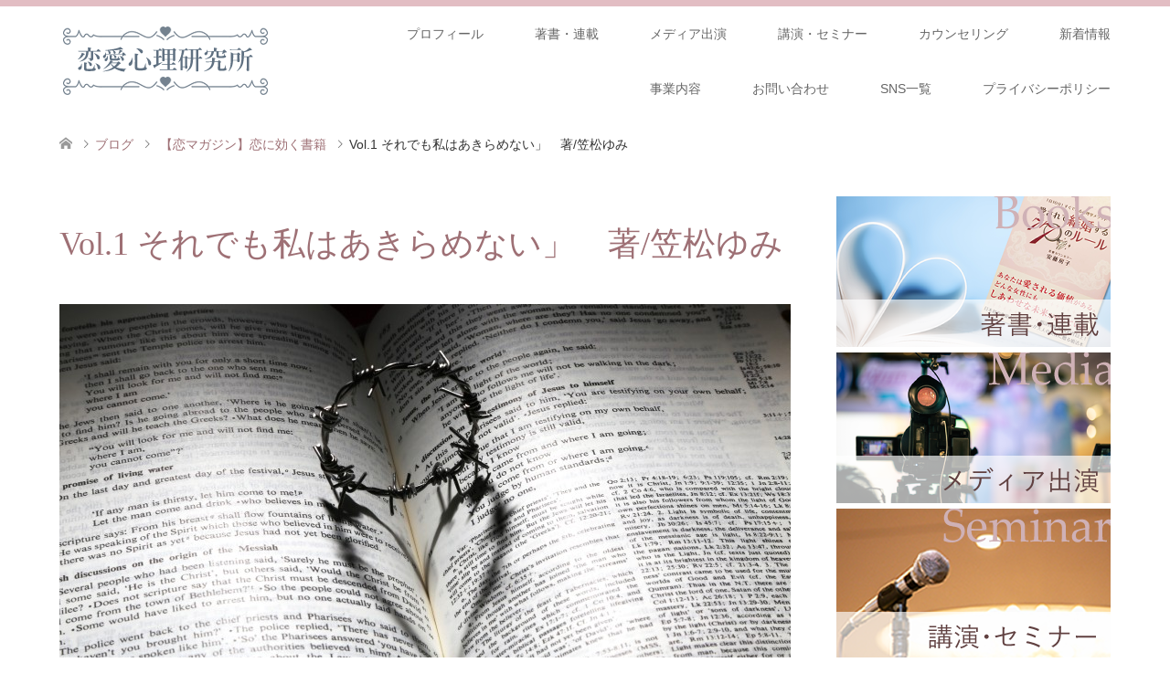

--- FILE ---
content_type: text/html; charset=UTF-8
request_url: https://heart-junction.com/r-books/vol-1b.html
body_size: 70873
content:
<!DOCTYPE html><html dir="ltr" lang="ja" prefix="og: https://ogp.me/ns#"><head><meta charset="UTF-8"> <!--[if IE]><meta http-equiv="X-UA-Compatible" content="IE=edge"><![endif]--><meta name="viewport" content="width=device-width"><title>Vol.1 それでも私はあきらめない」 著/笠松ゆみ - 【恋愛心理研究所 公式サイト】</title><meta name="description" content="さて、今日から新しいコーナー「恋に効く書籍」がスタートです。"><link rel="pingback" href="https://heart-junction.com/test/xmlrpc.php"><link rel="shortcut icon" href="https://heart-junction.com/test/wp-content/uploads/tcd-w/fav_R.png"><meta name="description" content="さて、今日から新しいコーナー「恋に効く書籍」がスタートです。 このコーナーでは、恋マガスタッフが実際に読んだ本" /><meta name="robots" content="max-image-preview:large" /><meta name="author" content="andou-test-ren"/><link rel="canonical" href="https://heart-junction.com/r-books/vol-1b.html" /><meta name="generator" content="All in One SEO (AIOSEO) 4.9.3" /><meta property="og:locale" content="ja_JP" /><meta property="og:site_name" content="【恋愛心理研究所 公式サイト】 - 日本初の恋愛カウンセラー・アンジーこと安藤房子の公式サイト。過去に35000件以上の恋愛相談実績。心と身体両面からのアプローチ、つぶやきシートを使用した“つぶやきセラピー”などで自己肯定感をアップし、深い悩み解消へ。電話、LINE相談。詩作・創作相談も。" /><meta property="og:type" content="article" /><meta property="og:title" content="Vol.1 それでも私はあきらめない」 著/笠松ゆみ - 【恋愛心理研究所 公式サイト】" /><meta property="og:description" content="さて、今日から新しいコーナー「恋に効く書籍」がスタートです。 このコーナーでは、恋マガスタッフが実際に読んだ本" /><meta property="og:url" content="https://heart-junction.com/r-books/vol-1b.html" /><meta property="og:image" content="https://heart-junction.com/test/wp-content/uploads/2023/03/edb5304f5da434f0cdad289ecb1d8e56-scaled.jpg" /><meta property="og:image:secure_url" content="https://heart-junction.com/test/wp-content/uploads/2023/03/edb5304f5da434f0cdad289ecb1d8e56-scaled.jpg" /><meta property="og:image:width" content="2560" /><meta property="og:image:height" content="1707" /><meta property="article:published_time" content="2023-03-23T04:51:43+00:00" /><meta property="article:modified_time" content="2023-05-19T04:40:23+00:00" /><meta property="article:publisher" content="https://www.facebook.com/profile.php?id=100003128244221" /><meta name="twitter:card" content="summary_large_image" /><meta name="twitter:site" content="@love_an" /><meta name="twitter:title" content="Vol.1 それでも私はあきらめない」 著/笠松ゆみ - 【恋愛心理研究所 公式サイト】" /><meta name="twitter:description" content="さて、今日から新しいコーナー「恋に効く書籍」がスタートです。 このコーナーでは、恋マガスタッフが実際に読んだ本" /><meta name="twitter:creator" content="@love_an" /><meta name="twitter:image" content="https://heart-junction.com/test/wp-content/uploads/2023/03/edb5304f5da434f0cdad289ecb1d8e56-scaled.jpg" /> <script type="application/ld+json" class="aioseo-schema">{"@context":"https:\/\/schema.org","@graph":[{"@type":"BlogPosting","@id":"https:\/\/heart-junction.com\/r-books\/vol-1b.html#blogposting","name":"Vol.1 \u305d\u308c\u3067\u3082\u79c1\u306f\u3042\u304d\u3089\u3081\u306a\u3044\u300d \u8457\/\u7b20\u677e\u3086\u307f - \u3010\u604b\u611b\u5fc3\u7406\u7814\u7a76\u6240 \u516c\u5f0f\u30b5\u30a4\u30c8\u3011","headline":"Vol.1 \u305d\u308c\u3067\u3082\u79c1\u306f\u3042\u304d\u3089\u3081\u306a\u3044\u300d\u3000\u8457\/\u7b20\u677e\u3086\u307f","author":{"@id":"https:\/\/heart-junction.com\/author\/andou-test-ren#author"},"publisher":{"@id":"https:\/\/heart-junction.com\/#person"},"image":{"@type":"ImageObject","url":"https:\/\/heart-junction.com\/test\/wp-content\/uploads\/2023\/03\/edb5304f5da434f0cdad289ecb1d8e56-scaled.jpg","width":2560,"height":1707},"datePublished":"2023-03-23T13:51:43+09:00","dateModified":"2023-05-19T13:40:23+09:00","inLanguage":"ja","mainEntityOfPage":{"@id":"https:\/\/heart-junction.com\/r-books\/vol-1b.html#webpage"},"isPartOf":{"@id":"https:\/\/heart-junction.com\/r-books\/vol-1b.html#webpage"},"articleSection":"\u3010\u604b\u30de\u30ac\u30b8\u30f3\u3011\u604b\u306b\u52b9\u304f\u66f8\u7c4d"},{"@type":"BreadcrumbList","@id":"https:\/\/heart-junction.com\/r-books\/vol-1b.html#breadcrumblist","itemListElement":[{"@type":"ListItem","@id":"https:\/\/heart-junction.com#listItem","position":1,"name":"\u30db\u30fc\u30e0","item":"https:\/\/heart-junction.com","nextItem":{"@type":"ListItem","@id":"https:\/\/heart-junction.com\/category\/r-books#listItem","name":"\u3010\u604b\u30de\u30ac\u30b8\u30f3\u3011\u604b\u306b\u52b9\u304f\u66f8\u7c4d"}},{"@type":"ListItem","@id":"https:\/\/heart-junction.com\/category\/r-books#listItem","position":2,"name":"\u3010\u604b\u30de\u30ac\u30b8\u30f3\u3011\u604b\u306b\u52b9\u304f\u66f8\u7c4d","item":"https:\/\/heart-junction.com\/category\/r-books","nextItem":{"@type":"ListItem","@id":"https:\/\/heart-junction.com\/r-books\/vol-1b.html#listItem","name":"Vol.1 \u305d\u308c\u3067\u3082\u79c1\u306f\u3042\u304d\u3089\u3081\u306a\u3044\u300d\u3000\u8457\/\u7b20\u677e\u3086\u307f"},"previousItem":{"@type":"ListItem","@id":"https:\/\/heart-junction.com#listItem","name":"\u30db\u30fc\u30e0"}},{"@type":"ListItem","@id":"https:\/\/heart-junction.com\/r-books\/vol-1b.html#listItem","position":3,"name":"Vol.1 \u305d\u308c\u3067\u3082\u79c1\u306f\u3042\u304d\u3089\u3081\u306a\u3044\u300d\u3000\u8457\/\u7b20\u677e\u3086\u307f","previousItem":{"@type":"ListItem","@id":"https:\/\/heart-junction.com\/category\/r-books#listItem","name":"\u3010\u604b\u30de\u30ac\u30b8\u30f3\u3011\u604b\u306b\u52b9\u304f\u66f8\u7c4d"}}]},{"@type":"Person","@id":"https:\/\/heart-junction.com\/#person","name":"andou-test-ren","image":{"@type":"ImageObject","@id":"https:\/\/heart-junction.com\/r-books\/vol-1b.html#personImage","url":"https:\/\/secure.gravatar.com\/avatar\/3dfe9c7930196ed144c19ee3a3887102a583104c13552b7f7192bffb048d5f8f?s=96&d=mm&r=g","width":96,"height":96,"caption":"andou-test-ren"}},{"@type":"Person","@id":"https:\/\/heart-junction.com\/author\/andou-test-ren#author","url":"https:\/\/heart-junction.com\/author\/andou-test-ren","name":"andou-test-ren","image":{"@type":"ImageObject","@id":"https:\/\/heart-junction.com\/r-books\/vol-1b.html#authorImage","url":"https:\/\/secure.gravatar.com\/avatar\/3dfe9c7930196ed144c19ee3a3887102a583104c13552b7f7192bffb048d5f8f?s=96&d=mm&r=g","width":96,"height":96,"caption":"andou-test-ren"}},{"@type":"WebPage","@id":"https:\/\/heart-junction.com\/r-books\/vol-1b.html#webpage","url":"https:\/\/heart-junction.com\/r-books\/vol-1b.html","name":"Vol.1 \u305d\u308c\u3067\u3082\u79c1\u306f\u3042\u304d\u3089\u3081\u306a\u3044\u300d \u8457\/\u7b20\u677e\u3086\u307f - \u3010\u604b\u611b\u5fc3\u7406\u7814\u7a76\u6240 \u516c\u5f0f\u30b5\u30a4\u30c8\u3011","description":"\u3055\u3066\u3001\u4eca\u65e5\u304b\u3089\u65b0\u3057\u3044\u30b3\u30fc\u30ca\u30fc\u300c\u604b\u306b\u52b9\u304f\u66f8\u7c4d\u300d\u304c\u30b9\u30bf\u30fc\u30c8\u3067\u3059\u3002 \u3053\u306e\u30b3\u30fc\u30ca\u30fc\u3067\u306f\u3001\u604b\u30de\u30ac\u30b9\u30bf\u30c3\u30d5\u304c\u5b9f\u969b\u306b\u8aad\u3093\u3060\u672c","inLanguage":"ja","isPartOf":{"@id":"https:\/\/heart-junction.com\/#website"},"breadcrumb":{"@id":"https:\/\/heart-junction.com\/r-books\/vol-1b.html#breadcrumblist"},"author":{"@id":"https:\/\/heart-junction.com\/author\/andou-test-ren#author"},"creator":{"@id":"https:\/\/heart-junction.com\/author\/andou-test-ren#author"},"image":{"@type":"ImageObject","url":"https:\/\/heart-junction.com\/test\/wp-content\/uploads\/2023\/03\/edb5304f5da434f0cdad289ecb1d8e56-scaled.jpg","@id":"https:\/\/heart-junction.com\/r-books\/vol-1b.html\/#mainImage","width":2560,"height":1707},"primaryImageOfPage":{"@id":"https:\/\/heart-junction.com\/r-books\/vol-1b.html#mainImage"},"datePublished":"2023-03-23T13:51:43+09:00","dateModified":"2023-05-19T13:40:23+09:00"},{"@type":"WebSite","@id":"https:\/\/heart-junction.com\/#website","url":"https:\/\/heart-junction.com\/","name":"\u3010\u604b\u611b\u5fc3\u7406\u7814\u7a76\u6240 \u516c\u5f0f\u30b5\u30a4\u30c8\u3011","description":"\u65e5\u672c\u521d\u306e\u604b\u611b\u30ab\u30a6\u30f3\u30bb\u30e9\u30fc\u30fb\u30a2\u30f3\u30b8\u30fc\u3053\u3068\u5b89\u85e4\u623f\u5b50\u306e\u516c\u5f0f\u30b5\u30a4\u30c8\u3002\u904e\u53bb\u306b35000\u4ef6\u4ee5\u4e0a\u306e\u604b\u611b\u76f8\u8ac7\u5b9f\u7e3e\u3002\u5fc3\u3068\u8eab\u4f53\u4e21\u9762\u304b\u3089\u306e\u30a2\u30d7\u30ed\u30fc\u30c1\u3001\u3064\u3076\u3084\u304d\u30b7\u30fc\u30c8\u3092\u4f7f\u7528\u3057\u305f\u201c\u3064\u3076\u3084\u304d\u30bb\u30e9\u30d4\u30fc\u201d\u306a\u3069\u3067\u81ea\u5df1\u80af\u5b9a\u611f\u3092\u30a2\u30c3\u30d7\u3057\u3001\u6df1\u3044\u60a9\u307f\u89e3\u6d88\u3078\u3002\u96fb\u8a71\u3001LINE\u76f8\u8ac7\u3002\u8a69\u4f5c\u30fb\u5275\u4f5c\u76f8\u8ac7\u3082\u3002","inLanguage":"ja","publisher":{"@id":"https:\/\/heart-junction.com\/#person"}}]}</script> <link rel='dns-prefetch' href='//webfonts.sakura.ne.jp' /><link rel='dns-prefetch' href='//www.googletagmanager.com' /><link rel="alternate" type="application/rss+xml" title="【恋愛心理研究所 公式サイト】 &raquo; フィード" href="https://heart-junction.com/feed" /><link rel="alternate" type="application/rss+xml" title="【恋愛心理研究所 公式サイト】 &raquo; コメントフィード" href="https://heart-junction.com/comments/feed" /><link rel="alternate" type="application/rss+xml" title="【恋愛心理研究所 公式サイト】 &raquo; Vol.1 それでも私はあきらめない」　著/笠松ゆみ のコメントのフィード" href="https://heart-junction.com/r-books/vol-1b.html/feed" /><link rel="alternate" title="oEmbed (JSON)" type="application/json+oembed" href="https://heart-junction.com/wp-json/oembed/1.0/embed?url=https%3A%2F%2Fheart-junction.com%2Fr-books%2Fvol-1b.html" /><link rel="alternate" title="oEmbed (XML)" type="text/xml+oembed" href="https://heart-junction.com/wp-json/oembed/1.0/embed?url=https%3A%2F%2Fheart-junction.com%2Fr-books%2Fvol-1b.html&#038;format=xml" />  <script src="//www.googletagmanager.com/gtag/js?id=G-QF19QH45HN"  data-cfasync="false" data-wpfc-render="false" type="text/javascript" async></script> <script data-cfasync="false" data-wpfc-render="false" type="text/javascript">var mi_version = '9.11.1';
				var mi_track_user = true;
				var mi_no_track_reason = '';
								var MonsterInsightsDefaultLocations = {"page_location":"https:\/\/heart-junction.com\/r-books\/vol-1b.html\/"};
								if ( typeof MonsterInsightsPrivacyGuardFilter === 'function' ) {
					var MonsterInsightsLocations = (typeof MonsterInsightsExcludeQuery === 'object') ? MonsterInsightsPrivacyGuardFilter( MonsterInsightsExcludeQuery ) : MonsterInsightsPrivacyGuardFilter( MonsterInsightsDefaultLocations );
				} else {
					var MonsterInsightsLocations = (typeof MonsterInsightsExcludeQuery === 'object') ? MonsterInsightsExcludeQuery : MonsterInsightsDefaultLocations;
				}

								var disableStrs = [
										'ga-disable-G-QF19QH45HN',
									];

				/* Function to detect opted out users */
				function __gtagTrackerIsOptedOut() {
					for (var index = 0; index < disableStrs.length; index++) {
						if (document.cookie.indexOf(disableStrs[index] + '=true') > -1) {
							return true;
						}
					}

					return false;
				}

				/* Disable tracking if the opt-out cookie exists. */
				if (__gtagTrackerIsOptedOut()) {
					for (var index = 0; index < disableStrs.length; index++) {
						window[disableStrs[index]] = true;
					}
				}

				/* Opt-out function */
				function __gtagTrackerOptout() {
					for (var index = 0; index < disableStrs.length; index++) {
						document.cookie = disableStrs[index] + '=true; expires=Thu, 31 Dec 2099 23:59:59 UTC; path=/';
						window[disableStrs[index]] = true;
					}
				}

				if ('undefined' === typeof gaOptout) {
					function gaOptout() {
						__gtagTrackerOptout();
					}
				}
								window.dataLayer = window.dataLayer || [];

				window.MonsterInsightsDualTracker = {
					helpers: {},
					trackers: {},
				};
				if (mi_track_user) {
					function __gtagDataLayer() {
						dataLayer.push(arguments);
					}

					function __gtagTracker(type, name, parameters) {
						if (!parameters) {
							parameters = {};
						}

						if (parameters.send_to) {
							__gtagDataLayer.apply(null, arguments);
							return;
						}

						if (type === 'event') {
														parameters.send_to = monsterinsights_frontend.v4_id;
							var hookName = name;
							if (typeof parameters['event_category'] !== 'undefined') {
								hookName = parameters['event_category'] + ':' + name;
							}

							if (typeof MonsterInsightsDualTracker.trackers[hookName] !== 'undefined') {
								MonsterInsightsDualTracker.trackers[hookName](parameters);
							} else {
								__gtagDataLayer('event', name, parameters);
							}
							
						} else {
							__gtagDataLayer.apply(null, arguments);
						}
					}

					__gtagTracker('js', new Date());
					__gtagTracker('set', {
						'developer_id.dZGIzZG': true,
											});
					if ( MonsterInsightsLocations.page_location ) {
						__gtagTracker('set', MonsterInsightsLocations);
					}
										__gtagTracker('config', 'G-QF19QH45HN', {"forceSSL":"true","link_attribution":"true"} );
										window.gtag = __gtagTracker;										(function () {
						/* https://developers.google.com/analytics/devguides/collection/analyticsjs/ */
						/* ga and __gaTracker compatibility shim. */
						var noopfn = function () {
							return null;
						};
						var newtracker = function () {
							return new Tracker();
						};
						var Tracker = function () {
							return null;
						};
						var p = Tracker.prototype;
						p.get = noopfn;
						p.set = noopfn;
						p.send = function () {
							var args = Array.prototype.slice.call(arguments);
							args.unshift('send');
							__gaTracker.apply(null, args);
						};
						var __gaTracker = function () {
							var len = arguments.length;
							if (len === 0) {
								return;
							}
							var f = arguments[len - 1];
							if (typeof f !== 'object' || f === null || typeof f.hitCallback !== 'function') {
								if ('send' === arguments[0]) {
									var hitConverted, hitObject = false, action;
									if ('event' === arguments[1]) {
										if ('undefined' !== typeof arguments[3]) {
											hitObject = {
												'eventAction': arguments[3],
												'eventCategory': arguments[2],
												'eventLabel': arguments[4],
												'value': arguments[5] ? arguments[5] : 1,
											}
										}
									}
									if ('pageview' === arguments[1]) {
										if ('undefined' !== typeof arguments[2]) {
											hitObject = {
												'eventAction': 'page_view',
												'page_path': arguments[2],
											}
										}
									}
									if (typeof arguments[2] === 'object') {
										hitObject = arguments[2];
									}
									if (typeof arguments[5] === 'object') {
										Object.assign(hitObject, arguments[5]);
									}
									if ('undefined' !== typeof arguments[1].hitType) {
										hitObject = arguments[1];
										if ('pageview' === hitObject.hitType) {
											hitObject.eventAction = 'page_view';
										}
									}
									if (hitObject) {
										action = 'timing' === arguments[1].hitType ? 'timing_complete' : hitObject.eventAction;
										hitConverted = mapArgs(hitObject);
										__gtagTracker('event', action, hitConverted);
									}
								}
								return;
							}

							function mapArgs(args) {
								var arg, hit = {};
								var gaMap = {
									'eventCategory': 'event_category',
									'eventAction': 'event_action',
									'eventLabel': 'event_label',
									'eventValue': 'event_value',
									'nonInteraction': 'non_interaction',
									'timingCategory': 'event_category',
									'timingVar': 'name',
									'timingValue': 'value',
									'timingLabel': 'event_label',
									'page': 'page_path',
									'location': 'page_location',
									'title': 'page_title',
									'referrer' : 'page_referrer',
								};
								for (arg in args) {
																		if (!(!args.hasOwnProperty(arg) || !gaMap.hasOwnProperty(arg))) {
										hit[gaMap[arg]] = args[arg];
									} else {
										hit[arg] = args[arg];
									}
								}
								return hit;
							}

							try {
								f.hitCallback();
							} catch (ex) {
							}
						};
						__gaTracker.create = newtracker;
						__gaTracker.getByName = newtracker;
						__gaTracker.getAll = function () {
							return [];
						};
						__gaTracker.remove = noopfn;
						__gaTracker.loaded = true;
						window['__gaTracker'] = __gaTracker;
					})();
									} else {
										console.log("");
					(function () {
						function __gtagTracker() {
							return null;
						}

						window['__gtagTracker'] = __gtagTracker;
						window['gtag'] = __gtagTracker;
					})();
									}</script> <style id='wp-img-auto-sizes-contain-inline-css' type='text/css'>img:is([sizes=auto i],[sizes^="auto," i]){contain-intrinsic-size:3000px 1500px}
/*# sourceURL=wp-img-auto-sizes-contain-inline-css */</style><link rel='stylesheet' id='style-css' href='https://heart-junction.com/test/wp-content/cache/autoptimize/autoptimize_single_ef0696a427580986a297b8585f884c93.php?ver=1.10' type='text/css' media='all' /><style id='wp-emoji-styles-inline-css' type='text/css'>img.wp-smiley, img.emoji {
		display: inline !important;
		border: none !important;
		box-shadow: none !important;
		height: 1em !important;
		width: 1em !important;
		margin: 0 0.07em !important;
		vertical-align: -0.1em !important;
		background: none !important;
		padding: 0 !important;
	}
/*# sourceURL=wp-emoji-styles-inline-css */</style><style id='wp-block-library-inline-css' type='text/css'>:root{--wp-block-synced-color:#7a00df;--wp-block-synced-color--rgb:122,0,223;--wp-bound-block-color:var(--wp-block-synced-color);--wp-editor-canvas-background:#ddd;--wp-admin-theme-color:#007cba;--wp-admin-theme-color--rgb:0,124,186;--wp-admin-theme-color-darker-10:#006ba1;--wp-admin-theme-color-darker-10--rgb:0,107,160.5;--wp-admin-theme-color-darker-20:#005a87;--wp-admin-theme-color-darker-20--rgb:0,90,135;--wp-admin-border-width-focus:2px}@media (min-resolution:192dpi){:root{--wp-admin-border-width-focus:1.5px}}.wp-element-button{cursor:pointer}:root .has-very-light-gray-background-color{background-color:#eee}:root .has-very-dark-gray-background-color{background-color:#313131}:root .has-very-light-gray-color{color:#eee}:root .has-very-dark-gray-color{color:#313131}:root .has-vivid-green-cyan-to-vivid-cyan-blue-gradient-background{background:linear-gradient(135deg,#00d084,#0693e3)}:root .has-purple-crush-gradient-background{background:linear-gradient(135deg,#34e2e4,#4721fb 50%,#ab1dfe)}:root .has-hazy-dawn-gradient-background{background:linear-gradient(135deg,#faaca8,#dad0ec)}:root .has-subdued-olive-gradient-background{background:linear-gradient(135deg,#fafae1,#67a671)}:root .has-atomic-cream-gradient-background{background:linear-gradient(135deg,#fdd79a,#004a59)}:root .has-nightshade-gradient-background{background:linear-gradient(135deg,#330968,#31cdcf)}:root .has-midnight-gradient-background{background:linear-gradient(135deg,#020381,#2874fc)}:root{--wp--preset--font-size--normal:16px;--wp--preset--font-size--huge:42px}.has-regular-font-size{font-size:1em}.has-larger-font-size{font-size:2.625em}.has-normal-font-size{font-size:var(--wp--preset--font-size--normal)}.has-huge-font-size{font-size:var(--wp--preset--font-size--huge)}.has-text-align-center{text-align:center}.has-text-align-left{text-align:left}.has-text-align-right{text-align:right}.has-fit-text{white-space:nowrap!important}#end-resizable-editor-section{display:none}.aligncenter{clear:both}.items-justified-left{justify-content:flex-start}.items-justified-center{justify-content:center}.items-justified-right{justify-content:flex-end}.items-justified-space-between{justify-content:space-between}.screen-reader-text{border:0;clip-path:inset(50%);height:1px;margin:-1px;overflow:hidden;padding:0;position:absolute;width:1px;word-wrap:normal!important}.screen-reader-text:focus{background-color:#ddd;clip-path:none;color:#444;display:block;font-size:1em;height:auto;left:5px;line-height:normal;padding:15px 23px 14px;text-decoration:none;top:5px;width:auto;z-index:100000}html :where(.has-border-color){border-style:solid}html :where([style*=border-top-color]){border-top-style:solid}html :where([style*=border-right-color]){border-right-style:solid}html :where([style*=border-bottom-color]){border-bottom-style:solid}html :where([style*=border-left-color]){border-left-style:solid}html :where([style*=border-width]){border-style:solid}html :where([style*=border-top-width]){border-top-style:solid}html :where([style*=border-right-width]){border-right-style:solid}html :where([style*=border-bottom-width]){border-bottom-style:solid}html :where([style*=border-left-width]){border-left-style:solid}html :where(img[class*=wp-image-]){height:auto;max-width:100%}:where(figure){margin:0 0 1em}html :where(.is-position-sticky){--wp-admin--admin-bar--position-offset:var(--wp-admin--admin-bar--height,0px)}@media screen and (max-width:600px){html :where(.is-position-sticky){--wp-admin--admin-bar--position-offset:0px}}

/*# sourceURL=wp-block-library-inline-css */</style><style id='global-styles-inline-css' type='text/css'>:root{--wp--preset--aspect-ratio--square: 1;--wp--preset--aspect-ratio--4-3: 4/3;--wp--preset--aspect-ratio--3-4: 3/4;--wp--preset--aspect-ratio--3-2: 3/2;--wp--preset--aspect-ratio--2-3: 2/3;--wp--preset--aspect-ratio--16-9: 16/9;--wp--preset--aspect-ratio--9-16: 9/16;--wp--preset--color--black: #000000;--wp--preset--color--cyan-bluish-gray: #abb8c3;--wp--preset--color--white: #ffffff;--wp--preset--color--pale-pink: #f78da7;--wp--preset--color--vivid-red: #cf2e2e;--wp--preset--color--luminous-vivid-orange: #ff6900;--wp--preset--color--luminous-vivid-amber: #fcb900;--wp--preset--color--light-green-cyan: #7bdcb5;--wp--preset--color--vivid-green-cyan: #00d084;--wp--preset--color--pale-cyan-blue: #8ed1fc;--wp--preset--color--vivid-cyan-blue: #0693e3;--wp--preset--color--vivid-purple: #9b51e0;--wp--preset--gradient--vivid-cyan-blue-to-vivid-purple: linear-gradient(135deg,rgb(6,147,227) 0%,rgb(155,81,224) 100%);--wp--preset--gradient--light-green-cyan-to-vivid-green-cyan: linear-gradient(135deg,rgb(122,220,180) 0%,rgb(0,208,130) 100%);--wp--preset--gradient--luminous-vivid-amber-to-luminous-vivid-orange: linear-gradient(135deg,rgb(252,185,0) 0%,rgb(255,105,0) 100%);--wp--preset--gradient--luminous-vivid-orange-to-vivid-red: linear-gradient(135deg,rgb(255,105,0) 0%,rgb(207,46,46) 100%);--wp--preset--gradient--very-light-gray-to-cyan-bluish-gray: linear-gradient(135deg,rgb(238,238,238) 0%,rgb(169,184,195) 100%);--wp--preset--gradient--cool-to-warm-spectrum: linear-gradient(135deg,rgb(74,234,220) 0%,rgb(151,120,209) 20%,rgb(207,42,186) 40%,rgb(238,44,130) 60%,rgb(251,105,98) 80%,rgb(254,248,76) 100%);--wp--preset--gradient--blush-light-purple: linear-gradient(135deg,rgb(255,206,236) 0%,rgb(152,150,240) 100%);--wp--preset--gradient--blush-bordeaux: linear-gradient(135deg,rgb(254,205,165) 0%,rgb(254,45,45) 50%,rgb(107,0,62) 100%);--wp--preset--gradient--luminous-dusk: linear-gradient(135deg,rgb(255,203,112) 0%,rgb(199,81,192) 50%,rgb(65,88,208) 100%);--wp--preset--gradient--pale-ocean: linear-gradient(135deg,rgb(255,245,203) 0%,rgb(182,227,212) 50%,rgb(51,167,181) 100%);--wp--preset--gradient--electric-grass: linear-gradient(135deg,rgb(202,248,128) 0%,rgb(113,206,126) 100%);--wp--preset--gradient--midnight: linear-gradient(135deg,rgb(2,3,129) 0%,rgb(40,116,252) 100%);--wp--preset--font-size--small: 13px;--wp--preset--font-size--medium: 20px;--wp--preset--font-size--large: 36px;--wp--preset--font-size--x-large: 42px;--wp--preset--spacing--20: 0.44rem;--wp--preset--spacing--30: 0.67rem;--wp--preset--spacing--40: 1rem;--wp--preset--spacing--50: 1.5rem;--wp--preset--spacing--60: 2.25rem;--wp--preset--spacing--70: 3.38rem;--wp--preset--spacing--80: 5.06rem;--wp--preset--shadow--natural: 6px 6px 9px rgba(0, 0, 0, 0.2);--wp--preset--shadow--deep: 12px 12px 50px rgba(0, 0, 0, 0.4);--wp--preset--shadow--sharp: 6px 6px 0px rgba(0, 0, 0, 0.2);--wp--preset--shadow--outlined: 6px 6px 0px -3px rgb(255, 255, 255), 6px 6px rgb(0, 0, 0);--wp--preset--shadow--crisp: 6px 6px 0px rgb(0, 0, 0);}:where(.is-layout-flex){gap: 0.5em;}:where(.is-layout-grid){gap: 0.5em;}body .is-layout-flex{display: flex;}.is-layout-flex{flex-wrap: wrap;align-items: center;}.is-layout-flex > :is(*, div){margin: 0;}body .is-layout-grid{display: grid;}.is-layout-grid > :is(*, div){margin: 0;}:where(.wp-block-columns.is-layout-flex){gap: 2em;}:where(.wp-block-columns.is-layout-grid){gap: 2em;}:where(.wp-block-post-template.is-layout-flex){gap: 1.25em;}:where(.wp-block-post-template.is-layout-grid){gap: 1.25em;}.has-black-color{color: var(--wp--preset--color--black) !important;}.has-cyan-bluish-gray-color{color: var(--wp--preset--color--cyan-bluish-gray) !important;}.has-white-color{color: var(--wp--preset--color--white) !important;}.has-pale-pink-color{color: var(--wp--preset--color--pale-pink) !important;}.has-vivid-red-color{color: var(--wp--preset--color--vivid-red) !important;}.has-luminous-vivid-orange-color{color: var(--wp--preset--color--luminous-vivid-orange) !important;}.has-luminous-vivid-amber-color{color: var(--wp--preset--color--luminous-vivid-amber) !important;}.has-light-green-cyan-color{color: var(--wp--preset--color--light-green-cyan) !important;}.has-vivid-green-cyan-color{color: var(--wp--preset--color--vivid-green-cyan) !important;}.has-pale-cyan-blue-color{color: var(--wp--preset--color--pale-cyan-blue) !important;}.has-vivid-cyan-blue-color{color: var(--wp--preset--color--vivid-cyan-blue) !important;}.has-vivid-purple-color{color: var(--wp--preset--color--vivid-purple) !important;}.has-black-background-color{background-color: var(--wp--preset--color--black) !important;}.has-cyan-bluish-gray-background-color{background-color: var(--wp--preset--color--cyan-bluish-gray) !important;}.has-white-background-color{background-color: var(--wp--preset--color--white) !important;}.has-pale-pink-background-color{background-color: var(--wp--preset--color--pale-pink) !important;}.has-vivid-red-background-color{background-color: var(--wp--preset--color--vivid-red) !important;}.has-luminous-vivid-orange-background-color{background-color: var(--wp--preset--color--luminous-vivid-orange) !important;}.has-luminous-vivid-amber-background-color{background-color: var(--wp--preset--color--luminous-vivid-amber) !important;}.has-light-green-cyan-background-color{background-color: var(--wp--preset--color--light-green-cyan) !important;}.has-vivid-green-cyan-background-color{background-color: var(--wp--preset--color--vivid-green-cyan) !important;}.has-pale-cyan-blue-background-color{background-color: var(--wp--preset--color--pale-cyan-blue) !important;}.has-vivid-cyan-blue-background-color{background-color: var(--wp--preset--color--vivid-cyan-blue) !important;}.has-vivid-purple-background-color{background-color: var(--wp--preset--color--vivid-purple) !important;}.has-black-border-color{border-color: var(--wp--preset--color--black) !important;}.has-cyan-bluish-gray-border-color{border-color: var(--wp--preset--color--cyan-bluish-gray) !important;}.has-white-border-color{border-color: var(--wp--preset--color--white) !important;}.has-pale-pink-border-color{border-color: var(--wp--preset--color--pale-pink) !important;}.has-vivid-red-border-color{border-color: var(--wp--preset--color--vivid-red) !important;}.has-luminous-vivid-orange-border-color{border-color: var(--wp--preset--color--luminous-vivid-orange) !important;}.has-luminous-vivid-amber-border-color{border-color: var(--wp--preset--color--luminous-vivid-amber) !important;}.has-light-green-cyan-border-color{border-color: var(--wp--preset--color--light-green-cyan) !important;}.has-vivid-green-cyan-border-color{border-color: var(--wp--preset--color--vivid-green-cyan) !important;}.has-pale-cyan-blue-border-color{border-color: var(--wp--preset--color--pale-cyan-blue) !important;}.has-vivid-cyan-blue-border-color{border-color: var(--wp--preset--color--vivid-cyan-blue) !important;}.has-vivid-purple-border-color{border-color: var(--wp--preset--color--vivid-purple) !important;}.has-vivid-cyan-blue-to-vivid-purple-gradient-background{background: var(--wp--preset--gradient--vivid-cyan-blue-to-vivid-purple) !important;}.has-light-green-cyan-to-vivid-green-cyan-gradient-background{background: var(--wp--preset--gradient--light-green-cyan-to-vivid-green-cyan) !important;}.has-luminous-vivid-amber-to-luminous-vivid-orange-gradient-background{background: var(--wp--preset--gradient--luminous-vivid-amber-to-luminous-vivid-orange) !important;}.has-luminous-vivid-orange-to-vivid-red-gradient-background{background: var(--wp--preset--gradient--luminous-vivid-orange-to-vivid-red) !important;}.has-very-light-gray-to-cyan-bluish-gray-gradient-background{background: var(--wp--preset--gradient--very-light-gray-to-cyan-bluish-gray) !important;}.has-cool-to-warm-spectrum-gradient-background{background: var(--wp--preset--gradient--cool-to-warm-spectrum) !important;}.has-blush-light-purple-gradient-background{background: var(--wp--preset--gradient--blush-light-purple) !important;}.has-blush-bordeaux-gradient-background{background: var(--wp--preset--gradient--blush-bordeaux) !important;}.has-luminous-dusk-gradient-background{background: var(--wp--preset--gradient--luminous-dusk) !important;}.has-pale-ocean-gradient-background{background: var(--wp--preset--gradient--pale-ocean) !important;}.has-electric-grass-gradient-background{background: var(--wp--preset--gradient--electric-grass) !important;}.has-midnight-gradient-background{background: var(--wp--preset--gradient--midnight) !important;}.has-small-font-size{font-size: var(--wp--preset--font-size--small) !important;}.has-medium-font-size{font-size: var(--wp--preset--font-size--medium) !important;}.has-large-font-size{font-size: var(--wp--preset--font-size--large) !important;}.has-x-large-font-size{font-size: var(--wp--preset--font-size--x-large) !important;}
/*# sourceURL=global-styles-inline-css */</style><style id='classic-theme-styles-inline-css' type='text/css'>/*! This file is auto-generated */
.wp-block-button__link{color:#fff;background-color:#32373c;border-radius:9999px;box-shadow:none;text-decoration:none;padding:calc(.667em + 2px) calc(1.333em + 2px);font-size:1.125em}.wp-block-file__button{background:#32373c;color:#fff;text-decoration:none}
/*# sourceURL=/wp-includes/css/classic-themes.min.css */</style><link rel='stylesheet' id='contact-form-7-css' href='https://heart-junction.com/test/wp-content/cache/autoptimize/autoptimize_single_64ac31699f5326cb3c76122498b76f66.php?ver=6.1.4' type='text/css' media='all' /><link rel='stylesheet' id='pz-linkcard-css' href='https://heart-junction.com/test/wp-content/cache/autoptimize/autoptimize_single_4c83c191e9890a30181044c852d0154b.php?ver=2.5.5.1' type='text/css' media='all' /> <script type="text/javascript" src="https://heart-junction.com/test/wp-includes/js/jquery/jquery.min.js?ver=3.7.1" id="jquery-core-js"></script> <script defer type="text/javascript" src="https://heart-junction.com/test/wp-includes/js/jquery/jquery-migrate.min.js?ver=3.4.1" id="jquery-migrate-js"></script> <script defer type="text/javascript" src="//webfonts.sakura.ne.jp/js/sakurav3.js?fadein=0&amp;ver=3.1.4" id="typesquare_std-js"></script> <script defer type="text/javascript" src="https://heart-junction.com/test/wp-content/plugins/google-analytics-for-wordpress/assets/js/frontend-gtag.min.js?ver=9.11.1" id="monsterinsights-frontend-script-js" data-wp-strategy="async"></script> <script data-cfasync="false" data-wpfc-render="false" type="text/javascript" id='monsterinsights-frontend-script-js-extra'>var monsterinsights_frontend = {"js_events_tracking":"true","download_extensions":"doc,pdf,ppt,zip,xls,docx,pptx,xlsx","inbound_paths":"[]","home_url":"https:\/\/heart-junction.com","hash_tracking":"false","v4_id":"G-QF19QH45HN"};</script> <link rel="https://api.w.org/" href="https://heart-junction.com/wp-json/" /><link rel="alternate" title="JSON" type="application/json" href="https://heart-junction.com/wp-json/wp/v2/posts/632" /><link rel='shortlink' href='https://heart-junction.com/?p=632' /><meta name="generator" content="Site Kit by Google 1.168.0" /><link rel="stylesheet" href="https://heart-junction.com/test/wp-content/cache/autoptimize/autoptimize_single_a78d9973bfc325b1be0e5ab201282c2f.php?ver=1.10"><link rel="stylesheet" href="https://heart-junction.com/test/wp-content/cache/autoptimize/autoptimize_single_fa880476b72fa5d3422bac1a937d37e9.php?ver=1.10"><link rel="stylesheet" href="https://heart-junction.com/test/wp-content/cache/autoptimize/autoptimize_single_15637acf712168a39183447dea070f67.php?ver=1.10"><link rel="stylesheet" href="https://heart-junction.com/test/wp-content/cache/autoptimize/autoptimize_single_6b0f816c02e0c2a2ec02a0f166f47df2.php?ver=1.10"> <script defer src="https://heart-junction.com/test/wp-content/cache/autoptimize/autoptimize_single_a6f75e0c043a2a087837e5c113cc6f7a.php?ver=1.10"></script> <script defer src="https://heart-junction.com/test/wp-content/cache/autoptimize/autoptimize_single_df2962f7435fe919c5b0cc17f03146f7.php?ver=1.10"></script> <script defer src="https://heart-junction.com/test/wp-content/cache/autoptimize/autoptimize_single_97705eeabc97584be2f6b25972cbd1f6.php?ver=1.10"></script> <script defer src="https://heart-junction.com/test/wp-content/cache/autoptimize/autoptimize_single_9df01b04ad4e2c6c62bae585d1e7aeb9.php?ver=1.10"></script> <style type="text/css">body, input, textarea { font-family: Arial, "Hiragino Kaku Gothic ProN", "ヒラギノ角ゴ ProN W3", "メイリオ", Meiryo, sans-serif; }
.rich_font { font-family: "Hiragino Sans", "ヒラギノ角ゴ ProN", "Hiragino Kaku Gothic ProN", "游ゴシック", YuGothic, "メイリオ", Meiryo, sans-serif; font-weight: 100;
}

#header .logo { font-size:24px; }
.fix_top.header_fix #header .logo { font-size:20px; }
#footer_logo .logo { font-size:16px; }
#post_title { font-size:36px; }
body, .post_content { font-size:14px; }

@media screen and (max-width:991px) {
  #header .logo { font-size:18px; }
  .mobile_fix_top.header_fix #header .logo { font-size:18px; }
  #post_title { font-size:20px; }
  body, .post_content { font-size:14px; }
}




.image {
overflow: hidden;
-webkit-transition: 0.35s;
-moz-transition: 0.35s;
-ms-transition: 0.35s;
transition: 0.35s;
}
.image img {
-webkit-transform: scale(1);
-webkit-transition-property: opacity, scale, -webkit-transform;
-webkit-transition: 0.35s;
-moz-transform: scale(1);
-moz-transition-property: opacity, scale, -moz-transform;
-moz-transition: 0.35s;
-ms-transform: scale(1);
-ms-transition-property: opacity, scale, -ms-transform;
-ms-transition: 0.35s;
-o-transform: scale(1);
-o-transition-property: opacity, scale, -o-transform;
-o-transition: 0.35s;
transform: scale(1);
transition-property: opacity, scale, -webkit-transform;
transition: 0.35s;
-webkit-backface-visibility:hidden; backface-visibility:hidden;
}
.image:hover img, a:hover .image img {
 -webkit-transform: scale(1.2); -moz-transform: scale(1.2); -ms-transform: scale(1.2); -o-transform: scale(1.2); transform: scale(1.2);
}

.headline_bg_l, .headline_bg, ul.meta .category span, .page_navi a:hover, .page_navi span.current, .page_navi p.back a:hover,
#post_pagination p, #post_pagination a:hover, #previous_next_post2 a:hover, .single-news #post_meta_top .date, .single-campaign #post_meta_top .date, ol#voice_list .info .voice_button a:hover, .voice_user .voice_name, .voice_course .course_button a, .side_headline, #footer_top,
#comment_header ul li a:hover, #comment_header ul li.comment_switch_active a, #comment_header #comment_closed p, #submit_comment
{ background-color:#A3222F; }

.page_navi a:hover, .page_navi span.current, #post_pagination p, #comment_header ul li.comment_switch_active a, #comment_header #comment_closed p, #guest_info input:focus, #comment_textarea textarea:focus
{ border-color:#A3222F; }

#comment_header ul li.comment_switch_active a:after, #comment_header #comment_closed p:after
{ border-color:#A3222F transparent transparent transparent; }

a:hover, #global_menu > ul > li > a:hover, #bread_crumb li a, #bread_crumb li.home a:hover:before, ul.meta .date, .footer_headline, .footer_widget a:hover,
#post_title, #previous_next_post a:hover, #previous_next_post a:hover:before, #previous_next_post a:hover:after,
#recent_news .info .date, .course_category .course_category_headline, .course_category .info .headline, ol#voice_list .info .voice_name, dl.interview dt, .voice_course .course_button a:hover, ol#staff_list .info .staff_name, .staff_info .staff_detail .staff_name, .staff_info .staff_detail .staff_social_link li a:hover:before,
.styled_post_list1 .date, .collapse_category_list li a:hover, .tcdw_course_list_widget .course_list li .image, .side_widget.tcdw_banner_list_widget .side_headline, ul.banner_list li .image,
#index_content1 .caption .headline, #index_course li .image, #index_news .date, #index_voice li .info .voice_name, #index_blog .headline, .table.pb_pricemenu td.menu, .side_widget .campaign_list .date, .side_widget .news_list .date, .side_widget .staff_list .staff_name, .side_widget .voice_list .voice_name
{ color:#9E7075; }

#footer_bottom, a.index_blog_button:hover, .widget_search #search-btn input:hover, .widget_search #searchsubmit:hover, .widget.google_search #searchsubmit:hover, #submit_comment:hover, #header_slider .slick-dots li button:hover, #header_slider .slick-dots li.slick-active button
{ background-color:#9E7075; }

.post_content a, .custom-html-widget a, .custom-html-widget a:hover { color:#5A689E; }

#archive_wrapper, #related_post ol { background-color:rgba(163,34,47,0.15); }
#index_course li.noimage .image, .course_category .noimage .imagebox, .tcdw_course_list_widget .course_list li.noimage .image { background:rgba(163,34,47,0.3); }

#index_blog, #footer_widget, .course_categories li a.active, .course_categories li a:hover, .styled_post_list1_tabs li { background-color:rgba(219,173,180,0.15); }
#index_topics { background:rgba(219,173,180,0.8); }
#header { border-top-color:rgba(219,173,180,0.8); }

@media screen and (min-width:992px) {
  .fix_top.header_fix #header { background-color:rgba(219,173,180,0.8); }
  #global_menu ul ul a { background-color:#A3222F; }
  #global_menu ul ul a:hover { background-color:#9E7075; }
}
@media screen and (max-width:991px) {
  a.menu_button.active { background:rgba(219,173,180,0.8); };
  .mobile_fix_top.header_fix #header { background-color:rgba(219,173,180,0.8); }
  #global_menu { background-color:#A3222F; }
  #global_menu a:hover { background-color:#9E7075; }
}
@media screen and (max-width:991px) {
  .mobile_fix_top.header_fix #header { background-color:rgba(219,173,180,0.8); }
}

/* 20230428 add st */
.post_content h2 {
	font-size: 26px;
	padding: 15px 22px;
}
@media only screen and (max-width: 767px) {
    .post_content h2 {
        padding: 15px;
        font-size: 16.5px;
    }
}
/* 20230428 add ed */</style><meta name="google-adsense-platform-account" content="ca-host-pub-2644536267352236"><meta name="google-adsense-platform-domain" content="sitekit.withgoogle.com"> <style type="text/css"></style><style type="text/css" id="wp-custom-css">#top-conbox{
	text-align: left;
	margin-top:50px;
	margin-left:100px;
	margin-right:100px;
	}
/*スマホ用スタイル*/
@media screen and (max-width: 768px) {
    #top-conbox{
        width: 100%;
        margin:0 auto;
    }
}

/* 
 button - CSSボタンのスタイル
*/
.q_button { min-width:200px; max-width:90%; background-color:#535353; display:inline-block; vertical-align:middle; padding:.6em 1.3em .5em; font-weight:400; font-size:100%; color:#fff; margin:0; text-decoration:none; text-align:center; -webkit-box-sizing:border-box; -moz-box-sizing:border-box; -o-box-sizing:border-box; -ms-box-sizing:border-box; box-sizing:border-box; transition:all 0.3s ease-in-out 0s; box-shadow:0 1px 3px rgba(0,0,0,.15); }
.q_button:hover, .q_button:focus { text-decoration:none; color:#fff; background-color:#7d7d7d; box-shadow:0 2px 2px rgba(0,0,0,.15) inset; }
/* Button option */
.rounded { border-radius:6px; }
.pill { border-radius:50px; }
.sz_full { min-width:100px; max-width:100%; display:block; font-size:110%; padding:1em 1.5em .9em; }
.sz_l { min-width:350px; max-width:90%; font-size:110%; padding:.8em 1.5em .7em; }
@media screen and (max-width: 479px) {
  .sz_l { min-width:320px; max-width:95%; }
}
.sz_s { min-width:100px; max-width:90%; font-size:85%; padding:.4em 1em .3em; }
.bt_red{ background:#c01f0e; color:#fff; }
.bt_red:hover, .bt_red:focus { background-color:#d33929; color:#fff; }
.bt_yellow{ background:#f1c40f; color:#fff; }
.bt_yellow:hover, .bt_yellow:focus { background-color:#f9d441; color:#fff; }
.bt_blue{ background:#2980b9; color:#fff; }
.bt_blue:hover, .bt_blue:focus { background-color:#3a91c9; color:#fff; }
.bt_green{ background:#27ae60; color:#fff; }
.bt_green:hover, .bt_green:focus { background-color:#39c574; color:#fff; }
/* Style for orion  */
.bt_orion { background:#ccc; color:#fff; text-decoration:none; display:inline-block; margin:0; padding:0 30px; max-width:300px; height:50px; line-height:50px; text-align:center; font-size:14px; }
.bt_orion:hover { text-decoration:none; color:#fff; }
.bt_orion:after {
  font-family:'design_plus'; content:'\e910'; font-size:17px; color:#fff; display:inline-block; padding-left:10px; position:relative; top:2px; 
  -webkit-font-smoothing: antialiased; -moz-osx-font-smoothing: grayscale;
}

/* 20220805 kana add */
.soroe{
	margin-top: -30px;
  margin-bottom: -30px;
}
.rich_font {
	font-family: "Times New Roman", "游明朝", "Yu Mincho", "游明朝体", "YuMincho", "ヒラギノ明朝 Pro W3", "Hiragino Mincho Pro", "HiraMinProN-W3", "HGS明朝E", "ＭＳ Ｐ明朝", "MS PMincho", serif !important;
}
.wf-sawarabimincho {
	font-family: "Sawarabi Mincho"; 
}
.pb_simple_table p {
	font-family: "Sawarabi Mincho";
}
.wpcf7 {
 ? ?width: 99% !important;
}
/* スマホだけ改行 */
.br-sp {
    display: none;
}
@media (max-width: 768px) {
    .br-sp {
        display: block;
    }
}

.sections {
  clear: both;
}

/* 20221228 kana add st 記事の日付を隠す */
.single-news #post_meta_top .date, .single-campaign #post_meta_top .date {
    color: #fff;
    background: #FFFFFF;
    background-color: #FFFFFF;
    height: 1px;
}

#recent_news .info .date, #index_news .date{
    color: #FFFFFF;
    height: 1px;	
}
/* 20221228 kana add ed */

/* 20230714 kana add st */
.header_inner {
    max-width: 1150px;
}
#global_menu > ul > li > a {
    height: 60px;
    line-height: 60px;
}
#global_menu {
    width: 80%;
}
#logo_image_fixed {
    position: absolute;
    margin-top: -12px;
}
@media only screen and (min-width: 992px){
.fix_top.header_fix #header_logo img {
    max-height: 80px;
	}
}
/* 20230714 kana add ed */

/* 20231031 kuroki add st */
.grecaptcha-badge { visibility: hidden; }
/* 20231031 kuroki add ed */
#ez-toc-container{width:70%;}
@media (max-width:768px){#ez-toc-container{width:80%;}}
#ez-toc-container{width:50%;}
@media (max-width:768px){#ez-toc-container{width:100%;}}
@media screen and (max-width: 768px) {
  div[class*="toc"] {
    width: 90% !important;
    margin: 0 auto !important;
  }
}
body, body p {
color: #333333 !important;
}
@media screen and (min-width: 769px) {
  article {
    max-width: 750px;
    margin: 0 auto;
    padding: 0 15px;
  }
}
@media screen and (min-width: 769px) {
  article {
    max-width: 750px !important;
    margin: 0 auto !important;
    padding: 0 15px !important;
  }
}</style><meta name="google-site-verification" content="GudwlhFLPdAbgfo-YOJjNff_kvZo3s_mBbFozIjPXSY" /></head><body id="body" class="wp-singular post-template-default single single-post postid-632 single-format-standard wp-theme-skin_tcd046 fix_top mobile_fix_top"><div id="header" class="clearfix"><div class="header_inner"><div id="header_logo"><div id="logo_image"><h1 class="logo"> <a href="https://heart-junction.com/" title="【恋愛心理研究所 公式サイト】" data-label="【恋愛心理研究所 公式サイト】"><img class="h_logo" src="https://heart-junction.com/test/wp-content/uploads/2022/08/logo_2.png?1768600123" alt="【恋愛心理研究所 公式サイト】" title="【恋愛心理研究所 公式サイト】" /></a></h1></div><div id="logo_image_fixed"><p class="logo"><a href="https://heart-junction.com/" title="【恋愛心理研究所 公式サイト】"><img class="s_logo" src="https://heart-junction.com/test/wp-content/uploads/2022/08/logo_2.png?1768600123" alt="【恋愛心理研究所 公式サイト】" title="【恋愛心理研究所 公式サイト】" /></a></p></div></div> <a href="#" class="menu_button"><span>menu</span></a><div id="global_menu"><ul id="menu-menu-1" class="menu"><li id="menu-item-183" class="menu-item menu-item-type-custom menu-item-object-custom menu-item-183"><a href="https://heart-junction.com/course/profile/">プロフィール</a></li><li id="menu-item-177" class="menu-item menu-item-type-custom menu-item-object-custom menu-item-177"><a href="https://heart-junction.com/course/book/">著書・連載</a></li><li id="menu-item-171" class="menu-item menu-item-type-custom menu-item-object-custom menu-item-171"><a href="https://heart-junction.com/course/media/">メディア出演</a></li><li id="menu-item-166" class="menu-item menu-item-type-custom menu-item-object-custom menu-item-166"><a href="https://heart-junction.com/course/seminar/">講演・セミナー</a></li><li id="menu-item-213" class="menu-item menu-item-type-custom menu-item-object-custom menu-item-213"><a href="https://heart-junction.com/course/counseling/">カウンセリング</a></li><li id="menu-item-375" class="menu-item menu-item-type-custom menu-item-object-custom menu-item-375"><a href="https://heart-junction.com/course/blog/">新着情報</a></li><li id="menu-item-184" class="menu-item menu-item-type-custom menu-item-object-custom menu-item-184"><a href="https://heart-junction.com/course/business-content/">事業内容</a></li><li id="menu-item-387" class="menu-item menu-item-type-custom menu-item-object-custom menu-item-387"><a href="https://heart-junction.com/course/contact">お問い合わせ</a></li><li id="menu-item-210" class="menu-item menu-item-type-custom menu-item-object-custom menu-item-210"><a href="https://heart-junction.com/course/sns-list/">SNS一覧</a></li><li id="menu-item-214" class="menu-item menu-item-type-custom menu-item-object-custom menu-item-214"><a href="https://heart-junction.com/privacy-policy/">プライバシーポリシー</a></li></ul></div></div></div><div id="main_contents" class="clearfix"><div id="bread_crumb"><ul class="clearfix" itemscope itemtype="http://schema.org/BreadcrumbList"><li itemprop="itemListElement" itemscope itemtype="http://schema.org/ListItem" class="home"><a itemprop="item" href="https://heart-junction.com/"><span itemprop="name">ホーム</span></a><meta itemprop="position" content="1" /></li><li itemprop="itemListElement" itemscope itemtype="http://schema.org/ListItem"><a itemprop="item" href="https://heart-junction.com/koi-magazine"><span itemprop="name">ブログ</span></a><meta itemprop="position" content="2" /></li><li itemprop="itemListElement" itemscope itemtype="http://schema.org/ListItem"> <a itemprop="item" href="https://heart-junction.com/category/r-books"><span itemprop="name">【恋マガジン】恋に効く書籍</span></a><meta itemprop="position" content="3" /></li><li itemprop="itemListElement" itemscope itemtype="http://schema.org/ListItem" class="last"><span itemprop="name">Vol.1 それでも私はあきらめない」　著/笠松ゆみ</span><meta itemprop="position" content="4" /></li></ul></div><div id="main_col" class="clearfix"><div id="left_col"><div id="article"><ul id="post_meta_top" class="meta clearfix"><li class="category"><a href="https://heart-junction.com/category/r-books" style="background-color:rgba(255,255,255,0.8);">【恋マガジン】恋に効く書籍</a></li></ul><h2 id="post_title" class="rich_font">Vol.1 それでも私はあきらめない」　著/笠松ゆみ</h2><div id="post_image"> <img width="800" height="533" src="https://heart-junction.com/test/wp-content/uploads/2023/03/edb5304f5da434f0cdad289ecb1d8e56-800x533.jpg" class="attachment-post-thumbnail size-post-thumbnail wp-post-image" alt="" decoding="async" fetchpriority="high" srcset="https://heart-junction.com/test/wp-content/uploads/2023/03/edb5304f5da434f0cdad289ecb1d8e56-800x533.jpg 800w, https://heart-junction.com/test/wp-content/uploads/2023/03/edb5304f5da434f0cdad289ecb1d8e56-300x200.jpg 300w, https://heart-junction.com/test/wp-content/uploads/2023/03/edb5304f5da434f0cdad289ecb1d8e56-1024x683.jpg 1024w, https://heart-junction.com/test/wp-content/uploads/2023/03/edb5304f5da434f0cdad289ecb1d8e56-768x512.jpg 768w, https://heart-junction.com/test/wp-content/uploads/2023/03/edb5304f5da434f0cdad289ecb1d8e56-1536x1024.jpg 1536w, https://heart-junction.com/test/wp-content/uploads/2023/03/edb5304f5da434f0cdad289ecb1d8e56-2048x1365.jpg 2048w, https://heart-junction.com/test/wp-content/uploads/2023/03/edb5304f5da434f0cdad289ecb1d8e56-1150x767.jpg 1150w" sizes="(max-width: 800px) 100vw, 800px" /></div><div class="post_content clearfix"><p>さて、今日から新しいコーナー「恋に効く書籍」がスタートです。</p><p>このコーナーでは、恋マガスタッフが実際に読んだ本の中で、「これは恋に効きそう」と思えた本だけを厳選してピックアップしてお届けするコーナーです！</p><p>記念すべき（大げさ？）第一回目でとりあげる本は……<br /> SOHOの草分けとして有名な、笠松ゆみさんが書いた自叙伝です。</p><p><strong><a href="https://www.amazon.co.jp/dp/4591089169">『それでも私はあきらめない』――<br /> 元・カリスマ主婦社長の転落から復活まで</a></strong></p><p>会社設立、離婚、詐欺被害、病気、倒産、自殺未遂……。<br /> まさに怒涛の人生！　を生きていた笠松さんの半生が書かれています。</p><p>読んだらきっと、生きる勇気がわいてくるんじゃないかな。<br /> 恋愛や結婚生活だけではなく、自分はこれからどう生きていこうかということをあらためて考えさせてくれる本です。</p><p>実は笠松さんは、私が仕事やプライベートでも、とてもお世話になっている方。<br /> 去年と一昨年には、笠松さんが主宰するSOHOWORKネットというサイトで、ライター講座の講師もさせていただきました。</p><p>笠松さんは、パワフルでエネルギーいっぱいで、仕事も遊びも、そして恋愛もとことん楽しむ方。<br /> そんな笠松さんの人生観がたっぷりつまったこの本、本当におすすめです。</p><p><strong><a href="https://www.amazon.co.jp/dp/4591089169">『それでも私はあきらめない』――<br /> 元・カリスマ主婦社長の転落から復活まで</a></strong></p><p><span class="wf-sawarabimincho">※このコラムはほぼ「恋マガジン」配信当時の内容です。</span><br /> <a href="https://heart-junction.com/koi-maga"><span class="wf-sawarabimincho">恋マガの目次はコチラ！</span></a></p></div><div class="single_share clearfix" id="single_share_bottom"><div class="share-type1 share-btm"><div class="sns mt10 mb45"><ul class="type1 clearfix"><li class="twitter"> <a href="http://twitter.com/share?text=Vol.1+%E3%81%9D%E3%82%8C%E3%81%A7%E3%82%82%E7%A7%81%E3%81%AF%E3%81%82%E3%81%8D%E3%82%89%E3%82%81%E3%81%AA%E3%81%84%E3%80%8D%E3%80%80%E8%91%97%2F%E7%AC%A0%E6%9D%BE%E3%82%86%E3%81%BF&url=https%3A%2F%2Fheart-junction.com%2Fr-books%2Fvol-1b.html&via=&tw_p=tweetbutton&related=" onclick="javascript:window.open(this.href, '', 'menubar=no,toolbar=no,resizable=yes,scrollbars=yes,height=400,width=600');return false;"><i class="icon-twitter"></i><span class="ttl">Tweet</span><span class="share-count"></span></a></li><li class="facebook"> <a href="//www.facebook.com/sharer/sharer.php?u=https://heart-junction.com/r-books/vol-1b.html&amp;t=Vol.1+%E3%81%9D%E3%82%8C%E3%81%A7%E3%82%82%E7%A7%81%E3%81%AF%E3%81%82%E3%81%8D%E3%82%89%E3%82%81%E3%81%AA%E3%81%84%E3%80%8D%E3%80%80%E8%91%97%2F%E7%AC%A0%E6%9D%BE%E3%82%86%E3%81%BF" class="facebook-btn-icon-link" target="blank" rel="nofollow"><i class="icon-facebook"></i><span class="ttl">Share</span><span class="share-count"></span></a></li><li class="hatebu"> <a href="http://b.hatena.ne.jp/add?mode=confirm&url=https%3A%2F%2Fheart-junction.com%2Fr-books%2Fvol-1b.html" onclick="javascript:window.open(this.href, '', 'menubar=no,toolbar=no,resizable=yes,scrollbars=yes,height=400,width=510');return false;" ><i class="icon-hatebu"></i><span class="ttl">Hatena</span><span class="share-count"></span></a></li><li class="pocket"> <a href="http://getpocket.com/edit?url=https%3A%2F%2Fheart-junction.com%2Fr-books%2Fvol-1b.html&title=Vol.1+%E3%81%9D%E3%82%8C%E3%81%A7%E3%82%82%E7%A7%81%E3%81%AF%E3%81%82%E3%81%8D%E3%82%89%E3%82%81%E3%81%AA%E3%81%84%E3%80%8D%E3%80%80%E8%91%97%2F%E7%AC%A0%E6%9D%BE%E3%82%86%E3%81%BF" target="blank"><i class="icon-pocket"></i><span class="ttl">Pocket</span><span class="share-count"></span></a></li><li class="rss"> <a href="https://heart-junction.com/feed" target="blank"><i class="icon-rss"></i><span class="ttl">RSS</span></a></li><li class="feedly"> <a href="https://feedly.com/index.html#subscription/feed/https://heart-junction.com/feed" target="blank"><i class="icon-feedly"></i><span class="ttl">feedly</span><span class="share-count"></span></a></li><li class="pinterest"> <a rel="nofollow" target="_blank" href="https://www.pinterest.com/pin/create/button/?url=https%3A%2F%2Fheart-junction.com%2Fr-books%2Fvol-1b.html&media=https://heart-junction.com/test/wp-content/uploads/2023/03/edb5304f5da434f0cdad289ecb1d8e56-scaled.jpg&description=Vol.1+%E3%81%9D%E3%82%8C%E3%81%A7%E3%82%82%E7%A7%81%E3%81%AF%E3%81%82%E3%81%8D%E3%82%89%E3%82%81%E3%81%AA%E3%81%84%E3%80%8D%E3%80%80%E8%91%97%2F%E7%AC%A0%E6%9D%BE%E3%82%86%E3%81%BF"><i class="icon-pinterest"></i><span class="ttl">Pin&nbsp;it</span></a></li></ul></div></div></div><ul id="post_meta_bottom" class="clearfix"><li class="post_category"><a href="https://heart-junction.com/category/r-books" rel="category tag">【恋マガジン】恋に効く書籍</a></li></ul><div id="previous_next_post" class="clearfix"><div class='prev_post'><a href='https://heart-junction.com/make/vol-1m.html' title='vol.1 キスを誘うくちびる' data-mobile-title='前の記事'><span class='title'>vol.1 キスを誘うくちびる</span></a></div><div class='next_post'><a href='https://heart-junction.com/magazin/vol1.html' title='Vol.1 「銀座30年ママ直伝！一瞬でホステスが虜の口説き術！」～ホステスにモテる男、モテない男その違いとは～' data-mobile-title='次の記事'><span class='title'>Vol.1 「銀座30年ママ直伝！一瞬でホステスが虜の口説き術！」～ホステスにモテる男、モテない男その違いとは～</span></a></div></div></div><div id="comments"></div></div><div id="side_col"><div class="widget side_widget clearfix widget_block" id="block-32"><div class="widget side_widget clearfix tcdw_banner_list_widget" id="tcdw_banner_list_widget-5"><ul class="banner_list"><li><a class="image" href="https://heart-junction.com/course/book/" title="著書・連載"><img decoding="async" src="https://heart-junction.com/test/wp-content/uploads/2022/09/book_side.png" alt="著書・連載"></a></li><li><a class="image" href="https://heart-junction.com/course/media/" title="メディア出演"><img decoding="async" src="https://heart-junction.com/test/wp-content/uploads/2022/08/media_side.png" alt="メディア出演"></a></li><li><a class="image" href="https://heart-junction.com/course/seminar/" title="講演・セミナー"><img decoding="async" src="https://heart-junction.com/test/wp-content/uploads/2022/08/seminar_side-1.png" alt="講演・セミナー"></a></li><li><a class="image" href="https://heart-junction.com/course/profile/" title="プロフィール"><img decoding="async" src="https://heart-junction.com/test/wp-content/uploads/2022/08/prof_side.png" alt="プロフィール"></a></li><li><a class="image" href="https://heart-junction.com/course/blog" title="新着情報"><img decoding="async" src="https://heart-junction.com/test/wp-content/uploads/2025/02/new_side5.png" alt="新着情報"></a></li><li><a class="image" href="https://heart-junction.com/course/counseling/" title="カウンセリング"><img decoding="async" src="https://heart-junction.com/test/wp-content/uploads/2022/08/counseling_side.png" alt="カウンセリング"></a></li><li><a class="image" href="https://heart-junction.com/course/contact/" title="お問い合わせ"><img decoding="async" src="https://heart-junction.com/test/wp-content/uploads/2022/08/contact_side.png" alt="お問い合わせ"></a></li><li><a class="image" href="https://heart-junction.com/course/business-content/" title="事業内"><img decoding="async" src="https://heart-junction.com/test/wp-content/uploads/2022/08/business_side.png" alt="事業内容"></a></li><li><a class="image" href="https://heart-junction.com/course/sns-list/" title="SNS一覧"><img decoding="async" src="https://heart-junction.com/test/wp-content/uploads/2022/08/sns_side.png" alt="SNS一覧"></a></li></ul></div></div></div></div></div><div id="footer_widget"><div class="footer_inner"><div class="widget footer_widget widget_nav_menu" id="nav_menu-2"><div class="menu-menu2-container"><ul id="menu-menu2" class="menu"><li id="menu-item-215" class="menu-item menu-item-type-custom menu-item-object-custom menu-item-215"><a href="https://heart-junction.com/course/profile/">プロフィール</a></li><li id="menu-item-217" class="menu-item menu-item-type-custom menu-item-object-custom menu-item-217"><a href="https://heart-junction.com/course/book/">著書・連載</a></li><li id="menu-item-431" class="menu-item menu-item-type-custom menu-item-object-custom menu-item-431"><a href="https://heart-junction.com/course/media/">メディア出演</a></li><li id="menu-item-216" class="menu-item menu-item-type-custom menu-item-object-custom menu-item-216"><a href="https://heart-junction.com/course/seminar/">講演・セミナー</a></li><li id="menu-item-432" class="menu-item menu-item-type-custom menu-item-object-custom menu-item-432"><a href="https://heart-junction.com/course/counseling/">カウンセリング</a></li></ul></div></div><div class="widget footer_widget widget_nav_menu" id="nav_menu-4"><div class="menu-menu3-container"><ul id="menu-menu3" class="menu"><li id="menu-item-435" class="menu-item menu-item-type-custom menu-item-object-custom menu-item-435"><a href="https://heart-junction.com/course/blog/">新着情報</a></li><li id="menu-item-436" class="menu-item menu-item-type-custom menu-item-object-custom menu-item-436"><a href="https://heart-junction.com/course/business-content/">事業内容</a></li><li id="menu-item-319" class="menu-item menu-item-type-custom menu-item-object-custom menu-item-319"><a href="https://heart-junction.com/course/sns-list/">SNS一覧</a></li><li id="menu-item-398" class="menu-item menu-item-type-custom menu-item-object-custom menu-item-398"><a href="https://heart-junction.com/course/contact">お問い合わせ</a></li><li id="menu-item-410" class="menu-item menu-item-type-custom menu-item-object-custom menu-item-410"><a href="https://heart-junction.com/privacy-policy/">プライバシーポリシー</a></li></ul></div></div><div class="widget_text widget footer_widget widget_custom_html" id="custom_html-3"><div class="textwidget custom-html-widget"><b style="font-size:1.2em;">公式LINE｢恋コトバ｣登録で<br /> おトクに恋愛＆詩作相談</b> <a href="https://lin.ee/x6GPvOv" target="_blank"> <img alt="友だち追加" border="0" height="36" loading="eager" src="https://scdn.line-apps.com/n/line_add_friends/btn/ja.png"> </a></div></div><div class="widget_text widget footer_widget widget_custom_html" id="custom_html-5"><div class="textwidget custom-html-widget"><a href="https://heart-junction.com/koi-maga"><strong><u>１００００読者に読まれた<br> 安藤房子のメルマガ「恋マガ」の<br> 恋愛コラムが復活！！</u></strong></a></div></div></div></div><div id="footer_top"><div class="footer_inner"><div id="footer_logo"><div class="logo_area"><p class="logo"><a href="https://heart-junction.com/" title="【恋愛心理研究所 公式サイト】"><img class="f_logo" src="https://heart-junction.com/test/wp-content/uploads/2022/08/logo_2_footer.png?1768600123" alt="【恋愛心理研究所 公式サイト】" title="【恋愛心理研究所 公式サイト】" /></a></p></div></div><ul class="clearfix" id="footer_social_link"><li class="twitter"><a href="https://twitter.com/love_an" target="_blank">Twitter</a></li><li class="facebook"><a href="https://www.facebook.com/people/%E5%AE%89%E8%97%A4-%E6%88%BF%E5%AD%90/100003128244221/" target="_blank">Facebook</a></li><li class="insta"><a href="https://www.instagram.com/ando.fusako.love/" target="_blank">Instagram</a></li><li class="rss"><a href="https://heart-junction.com/feed" target="_blank">RSS</a></li></ul></div></div><div id="footer_bottom"><div class="footer_inner"><p id="copyright"><span>Copyright </span>&copy; <a href="https://heart-junction.com/">【恋愛心理研究所 公式サイト】</a>. All Rights Reserved.This site is protected by reCAPTCHA and the Google <a href=”https://policies.google.com/privacy”>Privacy Policy</a> and<a href=”https://policies.google.com/terms”>Terms of Service</a> apply.</p><div id="return_top"> <a href="#body"><span>PAGE TOP</span></a></div></div></div> <script defer src="[data-uri]"></script> <div id="fb-root"></div> <script defer src="[data-uri]"></script> <script type="speculationrules">{"prefetch":[{"source":"document","where":{"and":[{"href_matches":"/*"},{"not":{"href_matches":["/test/wp-*.php","/test/wp-admin/*","/test/wp-content/uploads/*","/test/wp-content/*","/test/wp-content/plugins/*","/test/wp-content/themes/skin_tcd046/*","/*\\?(.+)"]}},{"not":{"selector_matches":"a[rel~=\"nofollow\"]"}},{"not":{"selector_matches":".no-prefetch, .no-prefetch a"}}]},"eagerness":"conservative"}]}</script> <script defer type="text/javascript" src="https://heart-junction.com/test/wp-includes/js/comment-reply.min.js?ver=6.9" id="comment-reply-js" data-wp-strategy="async" fetchpriority="low"></script> <script type="text/javascript" src="https://heart-junction.com/test/wp-includes/js/dist/hooks.min.js?ver=dd5603f07f9220ed27f1" id="wp-hooks-js"></script> <script type="text/javascript" src="https://heart-junction.com/test/wp-includes/js/dist/i18n.min.js?ver=c26c3dc7bed366793375" id="wp-i18n-js"></script> <script defer id="wp-i18n-js-after" src="[data-uri]"></script> <script defer type="text/javascript" src="https://heart-junction.com/test/wp-content/cache/autoptimize/autoptimize_single_96e7dc3f0e8559e4a3f3ca40b17ab9c3.php?ver=6.1.4" id="swv-js"></script> <script defer id="contact-form-7-js-translations" src="[data-uri]"></script> <script defer id="contact-form-7-js-before" src="[data-uri]"></script> <script defer type="text/javascript" src="https://heart-junction.com/test/wp-content/cache/autoptimize/autoptimize_single_2912c657d0592cc532dff73d0d2ce7bb.php?ver=6.1.4" id="contact-form-7-js"></script> <script defer type="text/javascript" src="https://www.google.com/recaptcha/api.js?render=6Le_a-IoAAAAAFb9dH5CgODzMMsqMHyQPk9S3XXW&amp;ver=3.0" id="google-recaptcha-js"></script> <script type="text/javascript" src="https://heart-junction.com/test/wp-includes/js/dist/vendor/wp-polyfill.min.js?ver=3.15.0" id="wp-polyfill-js"></script> <script defer id="wpcf7-recaptcha-js-before" src="[data-uri]"></script> <script defer type="text/javascript" src="https://heart-junction.com/test/wp-content/cache/autoptimize/autoptimize_single_ec0187677793456f98473f49d9e9b95f.php?ver=6.1.4" id="wpcf7-recaptcha-js"></script> <script id="wp-emoji-settings" type="application/json">{"baseUrl":"https://s.w.org/images/core/emoji/17.0.2/72x72/","ext":".png","svgUrl":"https://s.w.org/images/core/emoji/17.0.2/svg/","svgExt":".svg","source":{"concatemoji":"https://heart-junction.com/test/wp-includes/js/wp-emoji-release.min.js?ver=6.9"}}</script> <script type="module">/*! This file is auto-generated */
const a=JSON.parse(document.getElementById("wp-emoji-settings").textContent),o=(window._wpemojiSettings=a,"wpEmojiSettingsSupports"),s=["flag","emoji"];function i(e){try{var t={supportTests:e,timestamp:(new Date).valueOf()};sessionStorage.setItem(o,JSON.stringify(t))}catch(e){}}function c(e,t,n){e.clearRect(0,0,e.canvas.width,e.canvas.height),e.fillText(t,0,0);t=new Uint32Array(e.getImageData(0,0,e.canvas.width,e.canvas.height).data);e.clearRect(0,0,e.canvas.width,e.canvas.height),e.fillText(n,0,0);const a=new Uint32Array(e.getImageData(0,0,e.canvas.width,e.canvas.height).data);return t.every((e,t)=>e===a[t])}function p(e,t){e.clearRect(0,0,e.canvas.width,e.canvas.height),e.fillText(t,0,0);var n=e.getImageData(16,16,1,1);for(let e=0;e<n.data.length;e++)if(0!==n.data[e])return!1;return!0}function u(e,t,n,a){switch(t){case"flag":return n(e,"\ud83c\udff3\ufe0f\u200d\u26a7\ufe0f","\ud83c\udff3\ufe0f\u200b\u26a7\ufe0f")?!1:!n(e,"\ud83c\udde8\ud83c\uddf6","\ud83c\udde8\u200b\ud83c\uddf6")&&!n(e,"\ud83c\udff4\udb40\udc67\udb40\udc62\udb40\udc65\udb40\udc6e\udb40\udc67\udb40\udc7f","\ud83c\udff4\u200b\udb40\udc67\u200b\udb40\udc62\u200b\udb40\udc65\u200b\udb40\udc6e\u200b\udb40\udc67\u200b\udb40\udc7f");case"emoji":return!a(e,"\ud83e\u1fac8")}return!1}function f(e,t,n,a){let r;const o=(r="undefined"!=typeof WorkerGlobalScope&&self instanceof WorkerGlobalScope?new OffscreenCanvas(300,150):document.createElement("canvas")).getContext("2d",{willReadFrequently:!0}),s=(o.textBaseline="top",o.font="600 32px Arial",{});return e.forEach(e=>{s[e]=t(o,e,n,a)}),s}function r(e){var t=document.createElement("script");t.src=e,t.defer=!0,document.head.appendChild(t)}a.supports={everything:!0,everythingExceptFlag:!0},new Promise(t=>{let n=function(){try{var e=JSON.parse(sessionStorage.getItem(o));if("object"==typeof e&&"number"==typeof e.timestamp&&(new Date).valueOf()<e.timestamp+604800&&"object"==typeof e.supportTests)return e.supportTests}catch(e){}return null}();if(!n){if("undefined"!=typeof Worker&&"undefined"!=typeof OffscreenCanvas&&"undefined"!=typeof URL&&URL.createObjectURL&&"undefined"!=typeof Blob)try{var e="postMessage("+f.toString()+"("+[JSON.stringify(s),u.toString(),c.toString(),p.toString()].join(",")+"));",a=new Blob([e],{type:"text/javascript"});const r=new Worker(URL.createObjectURL(a),{name:"wpTestEmojiSupports"});return void(r.onmessage=e=>{i(n=e.data),r.terminate(),t(n)})}catch(e){}i(n=f(s,u,c,p))}t(n)}).then(e=>{for(const n in e)a.supports[n]=e[n],a.supports.everything=a.supports.everything&&a.supports[n],"flag"!==n&&(a.supports.everythingExceptFlag=a.supports.everythingExceptFlag&&a.supports[n]);var t;a.supports.everythingExceptFlag=a.supports.everythingExceptFlag&&!a.supports.flag,a.supports.everything||((t=a.source||{}).concatemoji?r(t.concatemoji):t.wpemoji&&t.twemoji&&(r(t.twemoji),r(t.wpemoji)))});
//# sourceURL=https://heart-junction.com/test/wp-includes/js/wp-emoji-loader.min.js</script> </body></html>
<!-- Dynamic page generated in 0.318 seconds. -->
<!-- Cached page generated by WP-Super-Cache on 2026-01-17 06:48:43 -->

<!-- super cache -->

--- FILE ---
content_type: text/html; charset=utf-8
request_url: https://www.google.com/recaptcha/api2/anchor?ar=1&k=6Le_a-IoAAAAAFb9dH5CgODzMMsqMHyQPk9S3XXW&co=aHR0cHM6Ly9oZWFydC1qdW5jdGlvbi5jb206NDQz&hl=en&v=PoyoqOPhxBO7pBk68S4YbpHZ&size=invisible&anchor-ms=20000&execute-ms=30000&cb=eztabrb3i6op
body_size: 48731
content:
<!DOCTYPE HTML><html dir="ltr" lang="en"><head><meta http-equiv="Content-Type" content="text/html; charset=UTF-8">
<meta http-equiv="X-UA-Compatible" content="IE=edge">
<title>reCAPTCHA</title>
<style type="text/css">
/* cyrillic-ext */
@font-face {
  font-family: 'Roboto';
  font-style: normal;
  font-weight: 400;
  font-stretch: 100%;
  src: url(//fonts.gstatic.com/s/roboto/v48/KFO7CnqEu92Fr1ME7kSn66aGLdTylUAMa3GUBHMdazTgWw.woff2) format('woff2');
  unicode-range: U+0460-052F, U+1C80-1C8A, U+20B4, U+2DE0-2DFF, U+A640-A69F, U+FE2E-FE2F;
}
/* cyrillic */
@font-face {
  font-family: 'Roboto';
  font-style: normal;
  font-weight: 400;
  font-stretch: 100%;
  src: url(//fonts.gstatic.com/s/roboto/v48/KFO7CnqEu92Fr1ME7kSn66aGLdTylUAMa3iUBHMdazTgWw.woff2) format('woff2');
  unicode-range: U+0301, U+0400-045F, U+0490-0491, U+04B0-04B1, U+2116;
}
/* greek-ext */
@font-face {
  font-family: 'Roboto';
  font-style: normal;
  font-weight: 400;
  font-stretch: 100%;
  src: url(//fonts.gstatic.com/s/roboto/v48/KFO7CnqEu92Fr1ME7kSn66aGLdTylUAMa3CUBHMdazTgWw.woff2) format('woff2');
  unicode-range: U+1F00-1FFF;
}
/* greek */
@font-face {
  font-family: 'Roboto';
  font-style: normal;
  font-weight: 400;
  font-stretch: 100%;
  src: url(//fonts.gstatic.com/s/roboto/v48/KFO7CnqEu92Fr1ME7kSn66aGLdTylUAMa3-UBHMdazTgWw.woff2) format('woff2');
  unicode-range: U+0370-0377, U+037A-037F, U+0384-038A, U+038C, U+038E-03A1, U+03A3-03FF;
}
/* math */
@font-face {
  font-family: 'Roboto';
  font-style: normal;
  font-weight: 400;
  font-stretch: 100%;
  src: url(//fonts.gstatic.com/s/roboto/v48/KFO7CnqEu92Fr1ME7kSn66aGLdTylUAMawCUBHMdazTgWw.woff2) format('woff2');
  unicode-range: U+0302-0303, U+0305, U+0307-0308, U+0310, U+0312, U+0315, U+031A, U+0326-0327, U+032C, U+032F-0330, U+0332-0333, U+0338, U+033A, U+0346, U+034D, U+0391-03A1, U+03A3-03A9, U+03B1-03C9, U+03D1, U+03D5-03D6, U+03F0-03F1, U+03F4-03F5, U+2016-2017, U+2034-2038, U+203C, U+2040, U+2043, U+2047, U+2050, U+2057, U+205F, U+2070-2071, U+2074-208E, U+2090-209C, U+20D0-20DC, U+20E1, U+20E5-20EF, U+2100-2112, U+2114-2115, U+2117-2121, U+2123-214F, U+2190, U+2192, U+2194-21AE, U+21B0-21E5, U+21F1-21F2, U+21F4-2211, U+2213-2214, U+2216-22FF, U+2308-230B, U+2310, U+2319, U+231C-2321, U+2336-237A, U+237C, U+2395, U+239B-23B7, U+23D0, U+23DC-23E1, U+2474-2475, U+25AF, U+25B3, U+25B7, U+25BD, U+25C1, U+25CA, U+25CC, U+25FB, U+266D-266F, U+27C0-27FF, U+2900-2AFF, U+2B0E-2B11, U+2B30-2B4C, U+2BFE, U+3030, U+FF5B, U+FF5D, U+1D400-1D7FF, U+1EE00-1EEFF;
}
/* symbols */
@font-face {
  font-family: 'Roboto';
  font-style: normal;
  font-weight: 400;
  font-stretch: 100%;
  src: url(//fonts.gstatic.com/s/roboto/v48/KFO7CnqEu92Fr1ME7kSn66aGLdTylUAMaxKUBHMdazTgWw.woff2) format('woff2');
  unicode-range: U+0001-000C, U+000E-001F, U+007F-009F, U+20DD-20E0, U+20E2-20E4, U+2150-218F, U+2190, U+2192, U+2194-2199, U+21AF, U+21E6-21F0, U+21F3, U+2218-2219, U+2299, U+22C4-22C6, U+2300-243F, U+2440-244A, U+2460-24FF, U+25A0-27BF, U+2800-28FF, U+2921-2922, U+2981, U+29BF, U+29EB, U+2B00-2BFF, U+4DC0-4DFF, U+FFF9-FFFB, U+10140-1018E, U+10190-1019C, U+101A0, U+101D0-101FD, U+102E0-102FB, U+10E60-10E7E, U+1D2C0-1D2D3, U+1D2E0-1D37F, U+1F000-1F0FF, U+1F100-1F1AD, U+1F1E6-1F1FF, U+1F30D-1F30F, U+1F315, U+1F31C, U+1F31E, U+1F320-1F32C, U+1F336, U+1F378, U+1F37D, U+1F382, U+1F393-1F39F, U+1F3A7-1F3A8, U+1F3AC-1F3AF, U+1F3C2, U+1F3C4-1F3C6, U+1F3CA-1F3CE, U+1F3D4-1F3E0, U+1F3ED, U+1F3F1-1F3F3, U+1F3F5-1F3F7, U+1F408, U+1F415, U+1F41F, U+1F426, U+1F43F, U+1F441-1F442, U+1F444, U+1F446-1F449, U+1F44C-1F44E, U+1F453, U+1F46A, U+1F47D, U+1F4A3, U+1F4B0, U+1F4B3, U+1F4B9, U+1F4BB, U+1F4BF, U+1F4C8-1F4CB, U+1F4D6, U+1F4DA, U+1F4DF, U+1F4E3-1F4E6, U+1F4EA-1F4ED, U+1F4F7, U+1F4F9-1F4FB, U+1F4FD-1F4FE, U+1F503, U+1F507-1F50B, U+1F50D, U+1F512-1F513, U+1F53E-1F54A, U+1F54F-1F5FA, U+1F610, U+1F650-1F67F, U+1F687, U+1F68D, U+1F691, U+1F694, U+1F698, U+1F6AD, U+1F6B2, U+1F6B9-1F6BA, U+1F6BC, U+1F6C6-1F6CF, U+1F6D3-1F6D7, U+1F6E0-1F6EA, U+1F6F0-1F6F3, U+1F6F7-1F6FC, U+1F700-1F7FF, U+1F800-1F80B, U+1F810-1F847, U+1F850-1F859, U+1F860-1F887, U+1F890-1F8AD, U+1F8B0-1F8BB, U+1F8C0-1F8C1, U+1F900-1F90B, U+1F93B, U+1F946, U+1F984, U+1F996, U+1F9E9, U+1FA00-1FA6F, U+1FA70-1FA7C, U+1FA80-1FA89, U+1FA8F-1FAC6, U+1FACE-1FADC, U+1FADF-1FAE9, U+1FAF0-1FAF8, U+1FB00-1FBFF;
}
/* vietnamese */
@font-face {
  font-family: 'Roboto';
  font-style: normal;
  font-weight: 400;
  font-stretch: 100%;
  src: url(//fonts.gstatic.com/s/roboto/v48/KFO7CnqEu92Fr1ME7kSn66aGLdTylUAMa3OUBHMdazTgWw.woff2) format('woff2');
  unicode-range: U+0102-0103, U+0110-0111, U+0128-0129, U+0168-0169, U+01A0-01A1, U+01AF-01B0, U+0300-0301, U+0303-0304, U+0308-0309, U+0323, U+0329, U+1EA0-1EF9, U+20AB;
}
/* latin-ext */
@font-face {
  font-family: 'Roboto';
  font-style: normal;
  font-weight: 400;
  font-stretch: 100%;
  src: url(//fonts.gstatic.com/s/roboto/v48/KFO7CnqEu92Fr1ME7kSn66aGLdTylUAMa3KUBHMdazTgWw.woff2) format('woff2');
  unicode-range: U+0100-02BA, U+02BD-02C5, U+02C7-02CC, U+02CE-02D7, U+02DD-02FF, U+0304, U+0308, U+0329, U+1D00-1DBF, U+1E00-1E9F, U+1EF2-1EFF, U+2020, U+20A0-20AB, U+20AD-20C0, U+2113, U+2C60-2C7F, U+A720-A7FF;
}
/* latin */
@font-face {
  font-family: 'Roboto';
  font-style: normal;
  font-weight: 400;
  font-stretch: 100%;
  src: url(//fonts.gstatic.com/s/roboto/v48/KFO7CnqEu92Fr1ME7kSn66aGLdTylUAMa3yUBHMdazQ.woff2) format('woff2');
  unicode-range: U+0000-00FF, U+0131, U+0152-0153, U+02BB-02BC, U+02C6, U+02DA, U+02DC, U+0304, U+0308, U+0329, U+2000-206F, U+20AC, U+2122, U+2191, U+2193, U+2212, U+2215, U+FEFF, U+FFFD;
}
/* cyrillic-ext */
@font-face {
  font-family: 'Roboto';
  font-style: normal;
  font-weight: 500;
  font-stretch: 100%;
  src: url(//fonts.gstatic.com/s/roboto/v48/KFO7CnqEu92Fr1ME7kSn66aGLdTylUAMa3GUBHMdazTgWw.woff2) format('woff2');
  unicode-range: U+0460-052F, U+1C80-1C8A, U+20B4, U+2DE0-2DFF, U+A640-A69F, U+FE2E-FE2F;
}
/* cyrillic */
@font-face {
  font-family: 'Roboto';
  font-style: normal;
  font-weight: 500;
  font-stretch: 100%;
  src: url(//fonts.gstatic.com/s/roboto/v48/KFO7CnqEu92Fr1ME7kSn66aGLdTylUAMa3iUBHMdazTgWw.woff2) format('woff2');
  unicode-range: U+0301, U+0400-045F, U+0490-0491, U+04B0-04B1, U+2116;
}
/* greek-ext */
@font-face {
  font-family: 'Roboto';
  font-style: normal;
  font-weight: 500;
  font-stretch: 100%;
  src: url(//fonts.gstatic.com/s/roboto/v48/KFO7CnqEu92Fr1ME7kSn66aGLdTylUAMa3CUBHMdazTgWw.woff2) format('woff2');
  unicode-range: U+1F00-1FFF;
}
/* greek */
@font-face {
  font-family: 'Roboto';
  font-style: normal;
  font-weight: 500;
  font-stretch: 100%;
  src: url(//fonts.gstatic.com/s/roboto/v48/KFO7CnqEu92Fr1ME7kSn66aGLdTylUAMa3-UBHMdazTgWw.woff2) format('woff2');
  unicode-range: U+0370-0377, U+037A-037F, U+0384-038A, U+038C, U+038E-03A1, U+03A3-03FF;
}
/* math */
@font-face {
  font-family: 'Roboto';
  font-style: normal;
  font-weight: 500;
  font-stretch: 100%;
  src: url(//fonts.gstatic.com/s/roboto/v48/KFO7CnqEu92Fr1ME7kSn66aGLdTylUAMawCUBHMdazTgWw.woff2) format('woff2');
  unicode-range: U+0302-0303, U+0305, U+0307-0308, U+0310, U+0312, U+0315, U+031A, U+0326-0327, U+032C, U+032F-0330, U+0332-0333, U+0338, U+033A, U+0346, U+034D, U+0391-03A1, U+03A3-03A9, U+03B1-03C9, U+03D1, U+03D5-03D6, U+03F0-03F1, U+03F4-03F5, U+2016-2017, U+2034-2038, U+203C, U+2040, U+2043, U+2047, U+2050, U+2057, U+205F, U+2070-2071, U+2074-208E, U+2090-209C, U+20D0-20DC, U+20E1, U+20E5-20EF, U+2100-2112, U+2114-2115, U+2117-2121, U+2123-214F, U+2190, U+2192, U+2194-21AE, U+21B0-21E5, U+21F1-21F2, U+21F4-2211, U+2213-2214, U+2216-22FF, U+2308-230B, U+2310, U+2319, U+231C-2321, U+2336-237A, U+237C, U+2395, U+239B-23B7, U+23D0, U+23DC-23E1, U+2474-2475, U+25AF, U+25B3, U+25B7, U+25BD, U+25C1, U+25CA, U+25CC, U+25FB, U+266D-266F, U+27C0-27FF, U+2900-2AFF, U+2B0E-2B11, U+2B30-2B4C, U+2BFE, U+3030, U+FF5B, U+FF5D, U+1D400-1D7FF, U+1EE00-1EEFF;
}
/* symbols */
@font-face {
  font-family: 'Roboto';
  font-style: normal;
  font-weight: 500;
  font-stretch: 100%;
  src: url(//fonts.gstatic.com/s/roboto/v48/KFO7CnqEu92Fr1ME7kSn66aGLdTylUAMaxKUBHMdazTgWw.woff2) format('woff2');
  unicode-range: U+0001-000C, U+000E-001F, U+007F-009F, U+20DD-20E0, U+20E2-20E4, U+2150-218F, U+2190, U+2192, U+2194-2199, U+21AF, U+21E6-21F0, U+21F3, U+2218-2219, U+2299, U+22C4-22C6, U+2300-243F, U+2440-244A, U+2460-24FF, U+25A0-27BF, U+2800-28FF, U+2921-2922, U+2981, U+29BF, U+29EB, U+2B00-2BFF, U+4DC0-4DFF, U+FFF9-FFFB, U+10140-1018E, U+10190-1019C, U+101A0, U+101D0-101FD, U+102E0-102FB, U+10E60-10E7E, U+1D2C0-1D2D3, U+1D2E0-1D37F, U+1F000-1F0FF, U+1F100-1F1AD, U+1F1E6-1F1FF, U+1F30D-1F30F, U+1F315, U+1F31C, U+1F31E, U+1F320-1F32C, U+1F336, U+1F378, U+1F37D, U+1F382, U+1F393-1F39F, U+1F3A7-1F3A8, U+1F3AC-1F3AF, U+1F3C2, U+1F3C4-1F3C6, U+1F3CA-1F3CE, U+1F3D4-1F3E0, U+1F3ED, U+1F3F1-1F3F3, U+1F3F5-1F3F7, U+1F408, U+1F415, U+1F41F, U+1F426, U+1F43F, U+1F441-1F442, U+1F444, U+1F446-1F449, U+1F44C-1F44E, U+1F453, U+1F46A, U+1F47D, U+1F4A3, U+1F4B0, U+1F4B3, U+1F4B9, U+1F4BB, U+1F4BF, U+1F4C8-1F4CB, U+1F4D6, U+1F4DA, U+1F4DF, U+1F4E3-1F4E6, U+1F4EA-1F4ED, U+1F4F7, U+1F4F9-1F4FB, U+1F4FD-1F4FE, U+1F503, U+1F507-1F50B, U+1F50D, U+1F512-1F513, U+1F53E-1F54A, U+1F54F-1F5FA, U+1F610, U+1F650-1F67F, U+1F687, U+1F68D, U+1F691, U+1F694, U+1F698, U+1F6AD, U+1F6B2, U+1F6B9-1F6BA, U+1F6BC, U+1F6C6-1F6CF, U+1F6D3-1F6D7, U+1F6E0-1F6EA, U+1F6F0-1F6F3, U+1F6F7-1F6FC, U+1F700-1F7FF, U+1F800-1F80B, U+1F810-1F847, U+1F850-1F859, U+1F860-1F887, U+1F890-1F8AD, U+1F8B0-1F8BB, U+1F8C0-1F8C1, U+1F900-1F90B, U+1F93B, U+1F946, U+1F984, U+1F996, U+1F9E9, U+1FA00-1FA6F, U+1FA70-1FA7C, U+1FA80-1FA89, U+1FA8F-1FAC6, U+1FACE-1FADC, U+1FADF-1FAE9, U+1FAF0-1FAF8, U+1FB00-1FBFF;
}
/* vietnamese */
@font-face {
  font-family: 'Roboto';
  font-style: normal;
  font-weight: 500;
  font-stretch: 100%;
  src: url(//fonts.gstatic.com/s/roboto/v48/KFO7CnqEu92Fr1ME7kSn66aGLdTylUAMa3OUBHMdazTgWw.woff2) format('woff2');
  unicode-range: U+0102-0103, U+0110-0111, U+0128-0129, U+0168-0169, U+01A0-01A1, U+01AF-01B0, U+0300-0301, U+0303-0304, U+0308-0309, U+0323, U+0329, U+1EA0-1EF9, U+20AB;
}
/* latin-ext */
@font-face {
  font-family: 'Roboto';
  font-style: normal;
  font-weight: 500;
  font-stretch: 100%;
  src: url(//fonts.gstatic.com/s/roboto/v48/KFO7CnqEu92Fr1ME7kSn66aGLdTylUAMa3KUBHMdazTgWw.woff2) format('woff2');
  unicode-range: U+0100-02BA, U+02BD-02C5, U+02C7-02CC, U+02CE-02D7, U+02DD-02FF, U+0304, U+0308, U+0329, U+1D00-1DBF, U+1E00-1E9F, U+1EF2-1EFF, U+2020, U+20A0-20AB, U+20AD-20C0, U+2113, U+2C60-2C7F, U+A720-A7FF;
}
/* latin */
@font-face {
  font-family: 'Roboto';
  font-style: normal;
  font-weight: 500;
  font-stretch: 100%;
  src: url(//fonts.gstatic.com/s/roboto/v48/KFO7CnqEu92Fr1ME7kSn66aGLdTylUAMa3yUBHMdazQ.woff2) format('woff2');
  unicode-range: U+0000-00FF, U+0131, U+0152-0153, U+02BB-02BC, U+02C6, U+02DA, U+02DC, U+0304, U+0308, U+0329, U+2000-206F, U+20AC, U+2122, U+2191, U+2193, U+2212, U+2215, U+FEFF, U+FFFD;
}
/* cyrillic-ext */
@font-face {
  font-family: 'Roboto';
  font-style: normal;
  font-weight: 900;
  font-stretch: 100%;
  src: url(//fonts.gstatic.com/s/roboto/v48/KFO7CnqEu92Fr1ME7kSn66aGLdTylUAMa3GUBHMdazTgWw.woff2) format('woff2');
  unicode-range: U+0460-052F, U+1C80-1C8A, U+20B4, U+2DE0-2DFF, U+A640-A69F, U+FE2E-FE2F;
}
/* cyrillic */
@font-face {
  font-family: 'Roboto';
  font-style: normal;
  font-weight: 900;
  font-stretch: 100%;
  src: url(//fonts.gstatic.com/s/roboto/v48/KFO7CnqEu92Fr1ME7kSn66aGLdTylUAMa3iUBHMdazTgWw.woff2) format('woff2');
  unicode-range: U+0301, U+0400-045F, U+0490-0491, U+04B0-04B1, U+2116;
}
/* greek-ext */
@font-face {
  font-family: 'Roboto';
  font-style: normal;
  font-weight: 900;
  font-stretch: 100%;
  src: url(//fonts.gstatic.com/s/roboto/v48/KFO7CnqEu92Fr1ME7kSn66aGLdTylUAMa3CUBHMdazTgWw.woff2) format('woff2');
  unicode-range: U+1F00-1FFF;
}
/* greek */
@font-face {
  font-family: 'Roboto';
  font-style: normal;
  font-weight: 900;
  font-stretch: 100%;
  src: url(//fonts.gstatic.com/s/roboto/v48/KFO7CnqEu92Fr1ME7kSn66aGLdTylUAMa3-UBHMdazTgWw.woff2) format('woff2');
  unicode-range: U+0370-0377, U+037A-037F, U+0384-038A, U+038C, U+038E-03A1, U+03A3-03FF;
}
/* math */
@font-face {
  font-family: 'Roboto';
  font-style: normal;
  font-weight: 900;
  font-stretch: 100%;
  src: url(//fonts.gstatic.com/s/roboto/v48/KFO7CnqEu92Fr1ME7kSn66aGLdTylUAMawCUBHMdazTgWw.woff2) format('woff2');
  unicode-range: U+0302-0303, U+0305, U+0307-0308, U+0310, U+0312, U+0315, U+031A, U+0326-0327, U+032C, U+032F-0330, U+0332-0333, U+0338, U+033A, U+0346, U+034D, U+0391-03A1, U+03A3-03A9, U+03B1-03C9, U+03D1, U+03D5-03D6, U+03F0-03F1, U+03F4-03F5, U+2016-2017, U+2034-2038, U+203C, U+2040, U+2043, U+2047, U+2050, U+2057, U+205F, U+2070-2071, U+2074-208E, U+2090-209C, U+20D0-20DC, U+20E1, U+20E5-20EF, U+2100-2112, U+2114-2115, U+2117-2121, U+2123-214F, U+2190, U+2192, U+2194-21AE, U+21B0-21E5, U+21F1-21F2, U+21F4-2211, U+2213-2214, U+2216-22FF, U+2308-230B, U+2310, U+2319, U+231C-2321, U+2336-237A, U+237C, U+2395, U+239B-23B7, U+23D0, U+23DC-23E1, U+2474-2475, U+25AF, U+25B3, U+25B7, U+25BD, U+25C1, U+25CA, U+25CC, U+25FB, U+266D-266F, U+27C0-27FF, U+2900-2AFF, U+2B0E-2B11, U+2B30-2B4C, U+2BFE, U+3030, U+FF5B, U+FF5D, U+1D400-1D7FF, U+1EE00-1EEFF;
}
/* symbols */
@font-face {
  font-family: 'Roboto';
  font-style: normal;
  font-weight: 900;
  font-stretch: 100%;
  src: url(//fonts.gstatic.com/s/roboto/v48/KFO7CnqEu92Fr1ME7kSn66aGLdTylUAMaxKUBHMdazTgWw.woff2) format('woff2');
  unicode-range: U+0001-000C, U+000E-001F, U+007F-009F, U+20DD-20E0, U+20E2-20E4, U+2150-218F, U+2190, U+2192, U+2194-2199, U+21AF, U+21E6-21F0, U+21F3, U+2218-2219, U+2299, U+22C4-22C6, U+2300-243F, U+2440-244A, U+2460-24FF, U+25A0-27BF, U+2800-28FF, U+2921-2922, U+2981, U+29BF, U+29EB, U+2B00-2BFF, U+4DC0-4DFF, U+FFF9-FFFB, U+10140-1018E, U+10190-1019C, U+101A0, U+101D0-101FD, U+102E0-102FB, U+10E60-10E7E, U+1D2C0-1D2D3, U+1D2E0-1D37F, U+1F000-1F0FF, U+1F100-1F1AD, U+1F1E6-1F1FF, U+1F30D-1F30F, U+1F315, U+1F31C, U+1F31E, U+1F320-1F32C, U+1F336, U+1F378, U+1F37D, U+1F382, U+1F393-1F39F, U+1F3A7-1F3A8, U+1F3AC-1F3AF, U+1F3C2, U+1F3C4-1F3C6, U+1F3CA-1F3CE, U+1F3D4-1F3E0, U+1F3ED, U+1F3F1-1F3F3, U+1F3F5-1F3F7, U+1F408, U+1F415, U+1F41F, U+1F426, U+1F43F, U+1F441-1F442, U+1F444, U+1F446-1F449, U+1F44C-1F44E, U+1F453, U+1F46A, U+1F47D, U+1F4A3, U+1F4B0, U+1F4B3, U+1F4B9, U+1F4BB, U+1F4BF, U+1F4C8-1F4CB, U+1F4D6, U+1F4DA, U+1F4DF, U+1F4E3-1F4E6, U+1F4EA-1F4ED, U+1F4F7, U+1F4F9-1F4FB, U+1F4FD-1F4FE, U+1F503, U+1F507-1F50B, U+1F50D, U+1F512-1F513, U+1F53E-1F54A, U+1F54F-1F5FA, U+1F610, U+1F650-1F67F, U+1F687, U+1F68D, U+1F691, U+1F694, U+1F698, U+1F6AD, U+1F6B2, U+1F6B9-1F6BA, U+1F6BC, U+1F6C6-1F6CF, U+1F6D3-1F6D7, U+1F6E0-1F6EA, U+1F6F0-1F6F3, U+1F6F7-1F6FC, U+1F700-1F7FF, U+1F800-1F80B, U+1F810-1F847, U+1F850-1F859, U+1F860-1F887, U+1F890-1F8AD, U+1F8B0-1F8BB, U+1F8C0-1F8C1, U+1F900-1F90B, U+1F93B, U+1F946, U+1F984, U+1F996, U+1F9E9, U+1FA00-1FA6F, U+1FA70-1FA7C, U+1FA80-1FA89, U+1FA8F-1FAC6, U+1FACE-1FADC, U+1FADF-1FAE9, U+1FAF0-1FAF8, U+1FB00-1FBFF;
}
/* vietnamese */
@font-face {
  font-family: 'Roboto';
  font-style: normal;
  font-weight: 900;
  font-stretch: 100%;
  src: url(//fonts.gstatic.com/s/roboto/v48/KFO7CnqEu92Fr1ME7kSn66aGLdTylUAMa3OUBHMdazTgWw.woff2) format('woff2');
  unicode-range: U+0102-0103, U+0110-0111, U+0128-0129, U+0168-0169, U+01A0-01A1, U+01AF-01B0, U+0300-0301, U+0303-0304, U+0308-0309, U+0323, U+0329, U+1EA0-1EF9, U+20AB;
}
/* latin-ext */
@font-face {
  font-family: 'Roboto';
  font-style: normal;
  font-weight: 900;
  font-stretch: 100%;
  src: url(//fonts.gstatic.com/s/roboto/v48/KFO7CnqEu92Fr1ME7kSn66aGLdTylUAMa3KUBHMdazTgWw.woff2) format('woff2');
  unicode-range: U+0100-02BA, U+02BD-02C5, U+02C7-02CC, U+02CE-02D7, U+02DD-02FF, U+0304, U+0308, U+0329, U+1D00-1DBF, U+1E00-1E9F, U+1EF2-1EFF, U+2020, U+20A0-20AB, U+20AD-20C0, U+2113, U+2C60-2C7F, U+A720-A7FF;
}
/* latin */
@font-face {
  font-family: 'Roboto';
  font-style: normal;
  font-weight: 900;
  font-stretch: 100%;
  src: url(//fonts.gstatic.com/s/roboto/v48/KFO7CnqEu92Fr1ME7kSn66aGLdTylUAMa3yUBHMdazQ.woff2) format('woff2');
  unicode-range: U+0000-00FF, U+0131, U+0152-0153, U+02BB-02BC, U+02C6, U+02DA, U+02DC, U+0304, U+0308, U+0329, U+2000-206F, U+20AC, U+2122, U+2191, U+2193, U+2212, U+2215, U+FEFF, U+FFFD;
}

</style>
<link rel="stylesheet" type="text/css" href="https://www.gstatic.com/recaptcha/releases/PoyoqOPhxBO7pBk68S4YbpHZ/styles__ltr.css">
<script nonce="pWviwAoam6EhFxg5jNRkRw" type="text/javascript">window['__recaptcha_api'] = 'https://www.google.com/recaptcha/api2/';</script>
<script type="text/javascript" src="https://www.gstatic.com/recaptcha/releases/PoyoqOPhxBO7pBk68S4YbpHZ/recaptcha__en.js" nonce="pWviwAoam6EhFxg5jNRkRw">
      
    </script></head>
<body><div id="rc-anchor-alert" class="rc-anchor-alert"></div>
<input type="hidden" id="recaptcha-token" value="[base64]">
<script type="text/javascript" nonce="pWviwAoam6EhFxg5jNRkRw">
      recaptcha.anchor.Main.init("[\x22ainput\x22,[\x22bgdata\x22,\x22\x22,\[base64]/[base64]/[base64]/KE4oMTI0LHYsdi5HKSxMWihsLHYpKTpOKDEyNCx2LGwpLFYpLHYpLFQpKSxGKDE3MSx2KX0scjc9ZnVuY3Rpb24obCl7cmV0dXJuIGx9LEM9ZnVuY3Rpb24obCxWLHYpe04odixsLFYpLFZbYWtdPTI3OTZ9LG49ZnVuY3Rpb24obCxWKXtWLlg9KChWLlg/[base64]/[base64]/[base64]/[base64]/[base64]/[base64]/[base64]/[base64]/[base64]/[base64]/[base64]\\u003d\x22,\[base64]\\u003d\x22,\x22w5zDo2/[base64]/wqrDqyF2SiEVfcOnwpEFwoLClsKuaMONwoDCm8KjwrfChsOLNSorBMKMBsKFcxgKOnvCsiN2wqcJWXDDncK4GcOQRcKbwrcNwprCojB5w5/[base64]/dyx0WMOfw4w+BDvCocOBBcO4w6QJcGfDlBfCm2TCm8KxwoDDoHN/VHI9w4dpDwzDjQtYwq0+F8KUw6nDhUTCicO9w7FlwrbCp8K3QsKJYVXCgsOJw7nDm8OgY8OAw6PCkcKHw7cXwrQ3wrVxwo/[base64]/CqgzCknHCpm3DosK8DR8Sw4NMw64YAsK9a8KSNxJUJBzCvy/DkRnDtEzDvGbDt8KDwoFfwp3CmsKtHGPDjCrCm8K4CTTCm3/DtsKtw7kuFsKBEGwTw4PCgFzDrQzDrcKQc8OhwqfDhS8GTkrCsjPDi3fCjjIARCDChcOmwqM7w5TDrMK5Vw/CsQdOKmTDrMKSwoLDpmvDvMOFESvDt8OSDHZfw5VCw5/DlcKMYWTClsO3OxtYBsKPFzbDsyTDgMOrF0nCmBJtJMK5wpjCrMOhXMOdw4fCmShvwrNCwp9THR3CmMOpFcKjwppSPhFiFG5SCsKNKg1vcHzDmhdZICJJwpDDrCHCqcKmw77Dt8Omw7UzBBvChsKgw68RFR/[base64]/w4fDp8KGw5MEGhY8NBw7w47Dm2XChVwYHsK9NwLDqcOZdRDDjznDtcKWaUdcP8ObwoPCnwAfwqvCnsO9eMKXw6DCpcK8wqBkw4LDqcOxRAzColRvwpLDpMOCw74XfgzDucKAeMKEwq5BEsOLwrrCjMOBw5rDuMOHAcKYwpLDhMK/NhtHSgtNJW4Qwog8SRo2IX8oLsOgM8OAYXfDicOBLTU/w73DvRzCv8KsHcOuDMOkwrrCtGQ2aANKw5EXE8KBw5ciAMOdw4fDomPCiC5ew5jCiWAPw59CdU9Ow7vDhsOtH0jCqMKdE8O/MMOtXcO6wr7ClCXDh8OgA8OgdxnDsn3CvMK5w6bCuTA1CMO0w5QoC2BVIn3DrzBifcKjw68FwpcNcRPChGLCoTEewpNHwojDksOzwo/CvMOoKBEAw4kjdMOHbFohVh7ClE4cTExrwoJsXklJBEl+e30WLjQLw5saDVfCh8OmScOmwpvDvg/DoMOUFcO/YF9/wpXDg8K7cwATwpRgdcKXw43CvhXDvsKmXibCr8K/[base64]/CnsOlwoHDt29pUEnCs8OVw4bCvcOKwrLCvT9Iwq3Dl8OZwpBhw5ABw7shPXsyw4LDo8KuCSzCqsOUYB/[base64]/[base64]/CkU/CvwB+w6FNIsOsw6zCvG5cf8O6wotmKsOnwpNHwrbDjcKrPxzCp8KdaEHDhCw2w7ERQMKaQsOZD8KtwoAWw77CrDp/wpgtw6Eqw4E2wp5iecK4N3FJwrx+wowKD2zCrsOIw7DCpyMyw6RiUsORw7vDhMKVfB1zw57CqmnCkgzDsMK0QhI2w6rCpX5AwrnCsztbHH/[base64]/d8K5e8KZw7fCu8OWwpA8eMKRwoHCviXDh8OTw7rDn8OWMBdqL0bCiETDjzMlNcKmIArDksKXw7k2NCdaw4TCoMOxdRTDvl5Ow6vDkDhHesO2W8OIw5dWwqZbSC4+wofCow3CqsOGH3AKYEYbBiXDssK6SjbDhm3CiEUmGcORw5bCi8KxDSN+w7Q/wqDCs3IdfkPCrDlGwpldwp04cHcTHMOcwoLDvsKfwr19w5rDpcORdAnCtMK+w4lWwrHDjHTCn8OnRT3DmcKIw6wNw7ccwprCksKjwoIawrHCnULDpsK2wppuKkbCjcKafE/DiV4tNmfCncOcEMKWSMOJw75iJcK4w55HRHB/OgrCrUQCRxFWw5MBTV0/WCJtNls8w4cQw7cJw4YawrTCsHE2w60kw7FRUsOTwpspAsKCYMKdw60qw7UVfgl9wrozU8KCw6p/wqbDnltZwr5PZMOnIT9twprDrcOAX8OYw78DFDpYSsKlKAzDoyFnw6nDisO4c2XCvTLCksO9O8KeWcKMa8Ouw5jCo1M+wqQDwqXDp1XCgMKlP8OSwojCn8OXw78Kwr12wpo9IDTCvMK3IsOePcOReljDuUPDusK7wpLDqkA/wrBFw5/Do8OPw7UlwqvCvcOfQ8K3RsO8DMKJbmLDvAN5wpLCrXpBSDLChsOoXGdePsOYN8Oyw6xvRVHDuMKEHsOzchzDpF3Cg8Kzw53CoWdmwol8wp9fw77CuBfCpMKTNxYgw6g8woPDlsK+worCh8O7wrxaw77DgsKlw6/Dq8KvwqnDhCnClWBiDhofwpPDscOrw7M8Tno0cibDgQU0CsKsw5Uewp7DmMOCw4PDoMOhw703w6lcU8OnwrdFw6tFKMK3wpTCrl3DisOvw7HDkMKcC8OUYcKMwoxXI8OhZMOlaVjCtMK6w7TDgjbDqsKRwpA3wrDCosKUw5nCiHpuwp7DusOpG8O/[base64]/DohzDjFvCmMOhw5F5QGodGcOOwrI5dsOBwq3DmMOIQj3Du8OJDsOcwqfCs8KrEsKaNCogZDfChcODEcKmQ2xVw4vCiwkIOMKxND1Tw5HDpcOaT2/CuMKzw5E0Z8KdccOJwr5Mw68+XsODw5w4bABEdC5ycgHCpcKFJMK5G0DDn8KHKsKlZnIYwr/CqMKeacO2fF3CqsOHwoM6JcKRw5BFw6wbSwJzPcONDmbCh1/[base64]/CuH7DjHDDhMOUwp9/IMKow7Ecw4XCmE9Dwq1EJQnCo0HCmcKaw7oyCD3DsxjDg8K/[base64]/DmMO/WsOrLyEGYDR0aEN3CsOzEcKPw5rCr8KEwoZVw6TCqsOtw7NDT8OoVsOIdsOuw7Ylw6DCu8OgwqDDgMOgwrxHGUfCoRLCtcOhUWXCn8Kaw5DDgRLDulbCpcKIwqhVA8KodsORw5fCmyjDhRpNwp3DhsKdbcO+w5TDmMOxw75+BMOfw7/[base64]/DtMOWwr7CkXVYwoHDlynCrHAUR1fCjXN/TAnDmcK1PMO5w70zwp03w6QdYRlCFnfCrcKVw7XCtkBdw7TCsB3DpBbDo8KMw6ITDW8MA8Khw7/Dg8OSScOmwoETwrsEw7sGBcK1wrViw7wJwqNcGMOhSSRqQsO1wpkQw7jDgsKBwp11w7bClyvDoDjDp8OUHnU4IsK5bMK3GUQcw6VEwoZRw5YUwokvwqfClw/[base64]/[base64]/DlsOaIsO/esObFcKqZsKATgrCuiTCgxXDnHHDhsOZEzjDiF7ChMKzw7dxwpTCkx0twrbDqsOKPMK1b15Rd34ow4dGe8KDwr3CkV5yK8KVwrA9w7M+PVXClxljLn9/PAXCqD9jPSLDvQDDh1hkw6fDsWlZw7jCmcKWX1kPwrvChMKcw4dKwq1Bw6JxFMOfwo/[base64]/Cl8KrO8OaBk4nworDqcOswoLCnjUWIsOsecO8wqXDh3XCtBDCsk/ChjLCkytBD8KkbAV4PFY2wr9qQMO5w6kJSMKZbTEkWnHDnBvDlcK2ch/DqQ9CO8KXLDLDrcOLCDXDjsOXU8KcDygBwrDDgMOKeyjCmMOJf17DtFo6woBrwqNtwpgfwo8twog8O1/Dv3/DiMKTHWMwEh3DqsK+woxrLnvDrcONUi/Cj2vDs8KeJcKcM8KKC8Kaw69sw7XCoH7CnCnCqwMpw5fDtsOnFy83woJdasOVFcKWw7x3GcK2OVtSX2xbwpB0FQPCvTDClcOAT2DDp8OSwrXDgMKOCTwTwqfCl8KIwo3CtlnDuSgPYzZyLsKsN8OALMOnIcKfwpscwqnCtMOyKcKLQz/DiRMtwooqXMKYwqnDkMK1wrMCwrNVQ3DCmljCpBzDuS3CsVpVw5EvLWMtO0Bjw445c8Kgwr7DoEvCksOOLknCmxvCuy7CtWh6VB0kXz8Dw4RcK8OjfMObw5gGR2nCi8KKw4jCkBbDq8OZU1hcVxPDisK5wqE/w6MewoTDsmdnQ8KGEMKeZVnCvnIWwqLDicOswoEHwpJoXMOLw7xpw4t5wp8+acKTw7PDpMO3CsOxAyPCpmtqwqnCoiTDtMKPw4cWBsOFw4bCoAgrMgPDrX5AOEzCkl9XwoTCscO9w7E4RXEPXcOhwr7DgcKXdsKdw6YJwo1zasKvw7wjdcKeMGADdHBLwoXCnMORwo/ClMKhAkM1w7Q9asKMMgXCg0PDpsOPwrIRI0oWwq1qw59xHcOHMsO4w7c8S2FlXmjCgcOUXsKSc8KsCcOhw4Q/wqIQwr/CpMKvw6o8f3LDl8K/w5ULZ0bCuMOYw7DCu8Oew4BEwotFfEbDhVfDtCPCqcOTwozCmjUFK8OmwqLDoiVDdh/DgiARw6c7O8KudE5zc3bDrnNEw45DwpfDoyTDnxsmwoFYCEvCiGbCqMO8wopfcUHDnMOBw7bCqMOiwo0Zc8OYIyrCksOARCI8w7ZOdhlwGMOIMsKJM1/DuAw1Y2vDrFNJw7ZWJzjDocOTNsK8wpPDhW7DjsOMw6HCusO1GRMwwpjCssKpwqR9wpItBcOJPMO4asOmw6x1wq7DrxnCvsKxLBTCsDbCosOtTEbDrMOXGcKpw5nCisOtwrBwwqZaYC7DvsOhJig1wpzCiyrCmHXDqm4cTwR6wrPConc/HGPDiVDDicOEdThjw5FhVyg9aMKZc8K6IX/Cl0nDk8Oqw458woN8XVt2wqIWw7HCokfCmTAdMsOJKWY5wrJOesOZL8Onw7XDqzJNwr1Ww4jCpUjCnkrDk8OhO3fDpyfCiVVtw6o3dwTDoMKwwpUkOMOhw53Dqi7Dqw7CpRp7e8ObL8OQa8OlWAUxLlEKwp90wpDCriY+AcKWwp/[base64]/w65LRcO2w6TCnsKUVTzDmGwFwqfCqF0zwoAtdATDhSbCgcORw5LCp13CqAjDpzV/XMKAwpzCuMKdw5fCuHwDw7jDjsKPanjCkcKlwrXCqMKCejIlwr3ClCogLE8Vw7DDqsO8wqvCjmtmK2jDixfDl8K/X8KBW1xHw7HCqcKVEsKMw5FNwqVnw7/CrUnCq0c3Px/CmsKiJcKww4Avw5vDsyLDpFkKw6/CrX/Cp8KIPV0tKylFd17DvH9jw6/DimvDqMO7w43Dqg3Ch8OYXMOVwpvDg8OUZ8OOBQ7CrjMveMOhW0nDqcOwRsKvEsK1w7HChcKZwo8Iw4TCoUXCuGxJeXgddxnDv1vDmsKJBcOww7jDlcOjwr/Dl8KLwrltZgEmLDt2TlczPsOqwpPDmlLDmBE4w6Q5w4DDlMOsw40Aw5HDrMKJVSBGw4ApSsOSRQjDkMK4H8Kxfm5Xw5zDuFHDqsO/Q0sNM8OwwqzDsTcGwrbDkMOfw60Lw5bClA4iJ8KJU8OvJEDDssKoVXZXwqYiXsOsWhrDoXtzwqUYwqoswodhRAfDrS3ConXDtwrDrHLDucOvMiIxVDc6wrnDknUowrrCvMO/w7wfwqHDhMOkWGYFw6oqwplge8KDBknCkAfDnsKiYE9gNGDDr8K/VQzCvmsdw6slw6MVOlIuPmDCssK0fmXDr8KLYsKdUMORwqN7TMKGWXgcw4zDr2nDsh0Bw74hcgdIwqlywofDrGLDjD8nVHp7w6TCu8K0w687w4cnMcKqw6A7wrnCu8OTw5/DlT7Dp8OAw4jChEIHNSbDr8Olw7lbQcOFw4lrw5bClSt2w5BVc3dgC8OGwrQJwrfCucKDw7dLT8OSAsOVdcO0DHZ/wpMPw6vCusKcw4bCp17CrFxKTUwUw7jCtDEWw5FVIsKhwqp7EcOPOwUHVUYTD8OjwqzCr3wDIsK6w5F2fsOuXMK8wqjDtlMUw73CiMKFwqU3w5tDRcOpwpLDhSLCpsKUwp3DnMOXUsKEWzbDhArDnRDDi8KewpTCssO/w59qwpwww6/[base64]/[base64]/[base64]/DqWpEwoIoNALCgsKDVsOUw4ptw63DmgBjw7V9w6/DkVrDkzjDmMKzwoljfcOtPMK8QxPCjMOKCMK7w4FXwpvCvQlhw6scNFfCjRRiw6dXJhgaGl7Cv8K6w73DrMKZZXFfwoTCqxAnFcOiNit2w7lqwrPCvUjClHjDj3/Cr8Krw4sLw7ENw6HCjcOnZMO3XDjDucKMwqsYw45iwqlWw4Ntw4EuwqZow7EPCnB2w4kmJWs0ex/Dv2c5w7XDpMK3w67CssKoU8O8GMOsw7BCwoJHKGLCtzxIEGwJw5XDjQc4wr/[base64]/w5/Dqy8hIsKhwqNpw7nCkg/Cvgd+SANkw7PDrcOLwoRNwrklw7/DusKaIjfDlMOlwrIawqkJHcKHMFLCk8O/[base64]/Cl1LDq2HDn8OLw5vDssOVwqd7CsOYOw1gZksCFwbCjGPCiQTCv2PDuF0sO8K+OMK/wqTClh3Dp3fDsMKcQgXDpcKoIsODwovDhcKwdMOXOMKAw7g2Gm8Ww5DDtVnCtMKKw7/CigPCo3jDlnN7w6/CqMKpwpEfYsOKw4/ClirDmMOxFQTDk8KOwqp/UXleTsK2PUk9w6tJacOtwobCocKeMsKmw7vDj8KUwpXCgxJ0wrlMwpgew6TCncO6XnDCkVnCq8KJXj4SwoJQwop9a8KTWgQbwpjCpcOcw5UpLAQ4SMKqQsO9c8KHZGY7w5duw4B0T8KAQcOhH8OtfsOrw6RuwoHDssK+w7zCm2k+IcKOw7EOw6/[base64]/CisK9SCYpN3LDgMOWe8KDHnUYfUPDt8O4P1pRGEUYwpBiw5c1DsORwpgaw7rDrCVWMGLCsMKjw5UKwpM/CQQxw7TDqsKLNsK9VzrCusOow6vCh8Kxw4bDq8KywqDChnrDrMKNw58Bw7zCi8O5KzrCsnVbWcO/wrHDkcOqw5kJw4BIDcKmw5hQRsOLTMOMw4DDuHEUw4PDp8KYcsOEw5ljCXUswrhVwq3Co8OZwq3CnyzClMOlMwLDjsOow5LDtExEwpVLwpk3CcKTw5Uvw6fCg18XUAR8wozDnmPCin0GwrkLwqbDt8K/MsKkwqkLw5lpacONw69mwr8Gw7nDjVbCocKRw5xXSiFsw4RvJgLDlWvDhH5xEy5ow5R2G1Z4woNnIcO4U8KOwqnDqUrDnsKfwp3DuMK5wo9+fAPCuUFBwoUrEcO+wqXCl158NWbCqMKeH8OLMxYNw4fCrxXCgWhAwodswqXCgcKIax8qL252McO7BcKaXsKnw6/CvcKfwrw3wrkmQ2rDmMKbIjQ6w6HDmMKyfHd3e8K1U0HCiUAbwqw9MsOYw5Q0wr5wI3lvFCg/w6oPHcONw7XDqCkgfz3CrcKdT0fCvsO1w5lSHgdvAQ3DtGLCsMKcw5zDisKJB8Omw4EJw5bCisKUOsObQMOHK3hDw6p4F8OBwohPw4vDllvCo8KDKsKVwqTCv1fDumTCkMKeSH9Xwp4FaQzCmHvDtSfCj8KdICtrwp3DjGvCncO/w6DDl8K1JzlLX8KawozDhQzDn8KKM0VJw74kwq3DikTDrCRrEcKjw43DuMO6BmnDtMKwewfDgMOjTSzCpsOkS33CnGNkFMKOHcOmwqLCjcKawpHCt1TDm8ObwohQW8KnwpZ0wqDCtmTCsS7CnMK8GAnCpgfCi8OxNUfDrcO9w6/Cu0tCJsOPfwjCl8KobMO7QcKfwos2wqR2wpjCscK+wr3CisKVwo89wpTCkMOEwojDqHTDmX1NXyJITGlDwo5cesOVwocgwo7DsVY3SWjDlFgmw4E5wq46w7LDoTTDmi02w4nDrDkCwrnCgBTDnWgawppUw58qw5Y/XkTCkcOycsOLwpjCl8Ohw59NwqtINRQkdmtLQnzDsEMgdMOnw47CuTUXI13DvhcwZcKEwrHDmsKjN8KXw4Unw55/wp3Dlhc+wpdQHUhIUCdOE8OUCsOXwrVBwqbDssK5wqVfE8O9wr9AD8O4wq8rITg7wrZ9w6fCvMO1MMOiwq/DpsOgw5PCksOufB8PGSbClDh0KMOKwqXDhi7ClHrDkh/ChcOywpQrBwHDrXDDkMKFTsOKwo00w7JRw7LCoMO4wqxVcgPCux94eAIowqnDk8OkDsOfw4XDsBMTwo5UGyXCicKhRsOdP8KxRsKGw77ChzNew6rCvMKHwolDwpHCgn7Dq8KzTsKpw41dwo3CuG7Ctn9TfDDCksK/w5tLbXDCn2XDl8KFIVrCsApPPWDDlh3CgcOXw5ISaghoOMOfw7zCu258wq3CvMO9w7QcwqJ0w5Q5wosyKcKlwqbClMOcw6Y2GhJmD8K2dEDCo8KUF8K/[base64]/DiTLCs0DChMOHJcKowoLCiXbCmcKaPsKtw4YZDT9+fMOcw5hBJQ3DlcK8DMKbwp7DtVUuQALCqD97woxMwq/DjwDCt2cCwqvDvMOjw5M/[base64]/[base64]/Chk/DncKmHB7DrsOBXcK4w73CmWspBSzCq8O9aAPChlhBwrrDpsKIXD7DkcKDwolDw7UtBMOjd8O0Ul3CvVjCgBEKw514QnnCscKWw47Ch8Ocw77CgcOpw54qwrF9wrnCuMKxwq/CpcOawrcTw7HCkT3CgG5Aw7fDtcKAw4rDhcOrwrvDpMOuEU/Ct8KkJl4JKcO2AsKhABPCn8K7w595w73Cg8OPwqnDtB9lSMKuPcOiw6/Cg8Kcbg/CnEQDw4rDocOhw7fCnMKuw5N+w79Cw6TCg8OHw5DDksOeJsKdQCfDmcK0DMKOYWjDmcK7MwDClMOBZ23CucKsJMOIM8OLwrUiw4lJwqRvw6zCvC/CnsOjC8K0w5nDklTDmwBjVBDDqExNUizCuGXCmFDDtW7DhcOCw6kyw4PCrsKew5skw6obAXI5wosDLMObUsOuAcOewocow4Ezw5DChEzDjsKPE8KQw7zCscO1w5lIfGjCrw/CqcOawqjDnwRCcSNXw5JoNMKIwqd8dMKgwo9ywpJvSMO1NwNiwoXDlMKbc8Kgw4BIOi/CjT3DlBjCsExeazPCqC3Dt8OOSQUNw49gw4jDmBpuGmUjTsOdOC/CtMKlRsO+w5Y0X8Oow7wFw5rDvsOzw7g7w7Ibw6gJX8KHwrBuJE/CiX5QwqBhw7fCrsO8ZjALVMKWTA/Diy/ClVhvVgUBwp8kwoLCgAXCvwvDuWQuwoHCkG/CgElEw4hWwpvCtjrCj8KKw7I1V1NAKMOBw7PDv8ODw4DDsMO0wqfCoEkFfMOFw55ew4bCssKWFVohwrrDq1B+fsKYw7DCqcKaK8O/[base64]/CnXLDozN2M8OgAQXCl8Obwr/DhMKUwo/DhWtbVwYBBwdoBcKkw5wJWXLDvMKzHMKhQzXCjAzCnRDCi8OGw5zCjwXDkMK5wpfCgMOuTcOJEMOMEHXCtnwXN8K9w5LDpsKIwpvCgsKrw7R3wotdw7XDp8KaYsK+wr/CnHLCpMKqKBfDsMKnwo8BJV3CusKKCcKoMcK3wrnDvMKDbDXDvHLDo8KKw4R5w4lCw71BVBwPIx8iwrrCkQHDtQs6XTRUwpRzcREDIsOtJl56w6kuFj8Gwqw3L8KebcKnRzrDhj/Dk8KMw6LCq1TCv8OqDi0oAELCrMK4w7LDjsO4bMORB8O4wrfCswHDjsKFAVfChMKdD8O/wobDkMOTXijCnC/CuVvCvsOeG8OaU8OSRcOGwqIHMMOjwoPCrcO/BinCvwgPwp/CihUPwrZCw5/DgcKSw7c3AcOZwp/[base64]/wpsvw59rS8K1wqfCqSwLHFA9w4FvacKBw4PClMK7wq8owqXCg8ONbsKTwpbChsO2clXDrMKtwqQ6w6wWw4l/emwmw7duMy8rJ8KgNV7DrkA4GH8Qw6bDksOAcMO+QMO9w4s9w6VMw4TCuMK8wpbCl8KALg3DsWTDqChNWSTCuMO6wpUBYxtvw77CqXJewq/CicKPLsOlwqgPw5FlwrJNwp1UwpvDgBfCkXzDlQ3Dji/CqBlZEsOaL8KjSV/DiAHDtgJmC8KJwqXDh8K/w7IKScOgC8OTwpnCqcK0NG7DiMOswpIOwr5qw7XCs8OtZ2zCiMK9B8Osw7/Co8KQwqUBwp09HiDDo8KUfVDCvybCq1QbZEY2U8Kew6jCpm1PK3PDg8KKFsOaEsOkOhwMbWoyLg/CokzDo8Klw5DCncKOwrRjw5jDnhjCpArCsBHCssOsw5jCk8Oywp8UwrwIHhZ+RVVXw4TDp0HCoy3Cjy/Ch8KDOitUUFVPwq9FwrMQeMKcw5tjfHTDksOiw4XCkcOBacOhYcOZw4rChcKJw4bDqBfCpcKMw5jDnMKcWEoUw43DtcORwo/Dj3dEw6/DpcOGw67Cki9Tw7syB8KBaRDCmsKow5F/TcOFM3jDoyx8HkYqQ8Ksw4kfHRXDiDXClhxQY1hedmnCmsOAwoHDomrCgDxxNlpCw785TWFuwqvCgcKxw7pdw4xHw5zDrMKWwpM3w5sawqjDpy/ClB/DncKew7LDoh/DlErDqMOdwqUBwqprwrtXFMOkwpLDni8lfcKOw4oZbsOlI8K2X8K/VFJ5IcO3V8OwcWt5e2dSwp9xw5XDs14BR8KdFWopwrRdOHrCgUTDs8Oaw71xwqXDqcK/w5zDmELCuBk9wrYBScOLw653w6nDlMOxH8K1w7vCngxZw7oUEsORwrICOSMgw5LDjMOaX8OTw7ZHSwzDh8K5bsKxw5XDv8O9w71zVcOPw6nCuMO/fcKEWl/DgcOtwozDuTTDrRDDr8K4wr/ClcKufMKFwo/DmsOIdnfDq3/[base64]/DsMOYM8ORwrTDjjRLc8Ktwqtnwqsiw4xMwrMOMR7Di27Ck8OpI8OIw59PLMKrwqjDk8ObwrElwqgPTjkPwrXDnMO2Ch8cQBHCrcOhw7w3w6wWX3ctwqzChsKYwqTDjkbClsOHwosyfcOeYSV2Bygnw77Cs0LDn8K9SsO6wpYQw5R+w6lOb3/ChE9oI2l9SVTCnDDDhcOQwrsFwr3Cr8OVXMKuw506wo7DqFjDj1/DkSh1H3tmGcOcGmx8wrHCkFNoKsOvw65/YRzDv2ZSw64vwrdvci/CsB0ww73ClcK9wrpOAcKWw7AKdA7DoipdO2dfwqLDsMKzS30XwojDt8KwwrjCrsO5FMOUw7rDoMOLw4kmw4TDhsOAw4slw53CrcOJw5zChBR2w6/[base64]/[base64]/wogeZn1IJFhELDDCv8O/N2IRwpfCi8K2JcKiUVnDuSvChjg7UyjDiMKAbMKTa8O4wonDg1nDrDRFw4bDqwnCicKnwosUe8Ocw5VuwpkmwrfDrcOkw7XDhcK8OMO0Fio+GsKTA0kfI8Kbw4/DmhTCu8O5wrvCtsOnIj/[base64]/CiTpnw5lswqZ7wrbClF/[base64]/Vhdkw5hFcB7CmcKtOMOnwqrDk8Kcw4jDkHkAw7XCtcKMwpI1w5vDvGXCr8O+w4nCsMKRwqpNOQXCoDNqSsOsA8KSKcKULsORbcOSw5poIiDDlMKKcMO2cixzDcKdw6o/w7LCoMO0wpskw4vDlcOPw6DDlAlQTSVsZD1NUSzDlMKOw4HCv8O5N3FaUkTChcKiADNIwrpWXlFrw7kiYG9WNMOZw77CrRADLMOoccOTbsK4w4oHw77Dowgmw5rDqMOhasKxN8K+BcOLwpcUARjCs3/[base64]/DvF8vwq9OMMO9wqzCosKtNMKWAhLCgAp5DlvCjMKmFGfDhErCoMKZwqHDp8Oow6M/VGjCk1TDo1Ydw7w7fMKtFcOQWF/DscK8w58fwqlkf2bCrVTCusO4Fhc1OgM/GmrCm8KHwqs9w7/ChsKowq80LSYrFWcYZsOLDcKGw6kqcsKGw4ktwrBBw53DjCzDgjjCtMO+b1Mqw6TChQlWwoPDrcKnw7hNw7dxEsOzwoA1FsOFw6QwwovClcOpYMKwwpHCgcKSSsKHF8KuVMOnB3fCtBfDvWRPw6DCmzhZAFrCqMOHN8OVw6dOwpwnVsOHwo/DtMKQZybCuwNNw73CtxXCjFkiwoRXw7nCiXsia1Rjw4DChF4QwpfCh8K9wockw6ADw7DCk8OrdToAUQ7Dq00PQMOjB8KhXljCssKnHkd4w4bDu8OSw7fCmknChcKHUwI2wqR5wqbCjxPDmsO9w4TDusKdwr/DkcK1wr8xVsKVBVp+wpoYDUNuw4kywonCp8OEw4g3CMKse8KHAcKbCn/Ci1TDsUcjw5fCvcOUbhE2V2TDhyMHIUbDjcKNQHDDkB7Dm3fCmnsDw4RmcTLClMK0SMKDw47Ch8O1w5rClhM+KsKmZSDDrMK1w63Cji/ChgbCh8O/ZcKZFcKCw6dAwpjCthB7G3h/[base64]/DjARQw4gbwq7CqMOowrvDgHTDgcK2DsOJw7rCtj0twonDsVTDpF4lSVjDvApkwowUGMKzw40Xw45awpwzw4d8w5ZsHsKvw4wyw5LCvRljFQ7Cu8KiXMK8AcOpw4A/[base64]/[base64]/CiwHCiEPDj8KqTcKxwqB9bSEIwphFQRcVDMOgEUNzwo/DtwRhwqtxZ8OQMz0XAcORw4vDj8ODwpPCnsOAacONwrUZTcKBw6HDv8Ojwo7DhnY3WTLDgmwNwrzCu07DhzAJwpgOFsOHwoXDl8Omw6vChsOWLV7DnSR7w4LDicO5DcOFw7oIw5PDmR/CnjrDn2PDkWxBDsKPbQXDiHBpw4zDgyMnw69Pw60IHX3Dm8OeXcKVdMKrdsOHP8KRbMOtAwtsIMOdd8OqERgTw7rCu1DCu2fCnWLCrkbDuD5Dw4ITYcOiCmFSwr/DvCh8LxrCr1s6wpHDlHLDh8KMw5PCuAIrw63CpAUWwoPCvcKywonDqcKzEXTCn8K0BRguwq8RwoV7wo/DmkTClwHDiXhJV8K9w4kMdMKvwrcuSH3DusOnGj9SGsKuw4PDojLClCggCml+w5HCt8OWPcKew4Ntwq5XwpkZw5thfsK4w7bDqsO2Nn7DicOhwofCkcK+GXXCi8Khwq/Ckl/[base64]/Du0omAEHDskLDiMKMwqdnPUYSX8OBdcKhwrTCksONDx3DnEXDscOWFcKEwrjDmMKFWTfDjFjDuVxqwqrDtsKrKsKufTV/fmDCpMK5F8OdL8OHCnfCtcOLBcKzXCrDtCDDp8K9FcK/wqxswpbClMOKwrTDtxEXJkHDsmdqwqjCtcK9acKAwovDthDCtMKAwqvDvcKRJkHDkcOxI0Mmw6o2HGXCssOJw7nCt8O4N0ZMwrgkw47DoURQw59uWWrCjmZFw4LDhk3Dui7DqMO4fjjCrsOGwqrDs8OCw6QWUHMsw404SsO2dcOfWnDClMKsw7TDtcK/DsKXwqJjDcKZwprCh8KKwqlLKcKIAsKfbTjDuMOPwqMvw5RVwpXDqwLCp8KGwrPDvA7DgcKMw5zDo8K9ZsKiEn5/wqzCmj44K8KIwrzDh8Kdw4jCp8KJS8KKw4TDlsKmVsO+wrXDrsOkwrLDrGsMCnk3wpTCgjrDjydqw55YPnJnw7QNRsOAwqIkwr7DicKZLsK9FWBeXH3CpcO1GTJeWcK2wpcgFsOLw4LDllQoVMK5J8O/w5PDujrDrMOSw7phDcOFw73DtS5xwo7DssOKwr0zHQdFaMKaUVDCkXIDwqI7w7LCji/CnEfDiMK7w5MSwpnCoHrCrcK+w5/CngPDmsKWbsOtw4wLWULDscKrSw4ywpZPw7TCqMKsw4nDqsOwbMKcwp9mYT7DnMOxV8K9a8OZdcO7wrnChivCisKAw4zColZXKU4Bw45RSRLCqcKoD2s3EEdcwq5/w4/[base64]/KMOewrPClyN0CMK2FMKlw4poSsO1wrNVK2gqw6gAMCLDqsKGw7hHOA7DhH4TARTDmW0dHMOnw5XCphM6w5/Dq8Kiw5oUKsOUw6zDssOcGsOyw7nDvmXDnwwGY8KywrUtw6hrLMOrwr8Jf8KIw5PDi2tyOjPDs2I/WXUyw47CvHHDlcO3w63DqypMPcKaazbCjVfDpxPDjwDDkybDiMKgw5XDrwJhwpQsI8OHwqzClm/Cm8KdVsOpw4rDgg4nQF3Di8O5wpXDk0gKLGDCqcKBZsKmwq1FwoTDusKBdnnCq37DmzPCpMKwwrzDlBhDC8OTLsOILMKHwqh6wrfCnBzDgcO7w5sCJ8O/e8KPT8KqRsKgw45Nw6RuwoVMecOawo/Ds8Kcw68BwqLDm8O7w4dfw445w6Y6wpHDtmN1wp0HwqDDhcOMwoDCqmrDthjCsRHCgELCrcO0wrnDsMKhw4lbPwAyAwhIYHHCoyTDosO3w6nDr8KvacKWw5lwHCrCiFgEcwfDm3hFQMOCIMKKBDPCj0nDkDfCnVLDoz7CvMOdL19xw6/DhMO0O0fChcKUdMKXwrFhwrrDmcOiwq3CpcO2w6fDvsO/C8K+DibDgMKVaCsKw6vDnXvCgMKnJcOlw7dlwp7DtsOAwqN9w7TDl2EXOMKYw6oREAI8U3oJVHZvf8Oew4AGflzDpxvDrSY+BjjCu8O8w4FPVXZ1woUqRFxLGQp/[base64]/[base64]/Yh5lZcOiHn87dMKSwrnDpyRIwqpUegzCnkJxb1/DvMOXw4nDusK6AwnConN7JVzCpn7Dh8OXeEnDmFJ/wqbDnsKJwpPDrmTCqkUswpjCrsK9wqlmw6TDn8KgJ8KZEcKCw4HCosOYFDdvEULCgsOJe8OhwpFSF8KvKGjDicOxG8O/AhfDiEzClcOcw7rCu1fCjMKqBMOFw7vCuDdJCjHDqTEowpXDucK+ZMObbsK2EMKrw5PDhHvCjsOtwoDCsMK0YlBkw47CpsKSwqrClAEDR8OywrHChhdaw73CucKGw6bDl8OMwqnDscKfP8OEwpLCrF7Dq33DlAUDw41Kwq3CpFwcwq/DiMKIw57DhBVMQD56BMOWcsK5RcOUVsKRVyhswotrwo9nwp9tDWzDlBJ6EsKwdsKFw6kpw7TCq8KiZBbDp2Ijw4UAwr3CmUlZwoxNwqk9FGHDln8gIhtZw5LDocKcH8O2Ln/DjMOxwqB6w7zCi8OOD8K3wpJ5wqUMGzJPwq1NMQ/DvhvChXjDu2LDsWbDhmRqwqfCvyfDlsKCwo7CljXDsMOhUl4uwrVfwpN7wpTDhMOYCjVXwrwfwrp0SMKOY8OTVcOHT05YDcKVd3HCiMOPXcKML0IAwqHCn8O5wp7DlcO/LF8ewoUUPkHCt2TDtMObF8KHwqXDtzHDgcOlw4BUw5oJwptmwrsVw67CrSxTw4UWZRhbwpbDj8KKw6zCucOlwrTDjsKCw7g7dmMuYcK9w6lGVEIpL2VVJn7Du8Kvwo4sJsKew6kIQ8OLcVvClQ/DlcKrwo3DuFgkw7LCvBV+N8KZw4vDqlQiGcOhV3LDs8OPw6DDqcKgEMO6X8ObwoXCuTfDsTlANCzDtsKQP8K0wpHCiEzDlcKlw5B9w6/Ck2bCu1PDvsOfacOZw5cQXsOKwpTDosO/w41RwoTDjETCkV1CZDMtFVMBTcOOcDnCp3jDsMOpwqbDgsO+wrsJw4XCmDdHwox0wqnDhMKuShQyFMK7JsOoZMORw7vDucOQw6bCi1/ClBJmEsO5U8KzVcKYTsOBw53Dly4awqbDk0hfwqMOw7waw7vDl8KRwr7DoXXCvxXCgsOFNynDiQ/CgsKJC1x2wr1Cw57DlcOrw6hgDAHCjcOOIV1ZQxwlEcOfwqROwpJiKhIEw6lYwpjDsMOKw4bDqsO5wrB6N8Kgw4RZw5/DkMOgw6VdZcOUQSDDtMOrwpRhCMOHw7PCosO0bMKawqRYwrJdw6pFw4DDncKdw447w5fCrFHDs0dhw4zDi1jCuzw/UyzClnXDj8Oyw7TDqXLDhsKPw4XCoEHDssOMV8Oow4/Cs8ODaB1gwqXDtcOpABvCn2Vbw5/DgSA+w7c1MX/DmCJEw45NHinDkk3CuEDCrFF1BVEJO8OXw5ABBMOUHQTDn8OnwqvCt8OdEcO6SMKXwpnDvHnDs8KZTTcZw4PDun3Dg8K7ScKNA8KMwrfCt8KBHcKIwrrCrsK4VMKUw7/CscKUwqLChcOZZXRQwoXDjCrDkcKaw7wHcsKswpFFIMO7AMOZGDPCt8OuFsOLccO/wrATQ8KLwqrCgUp4wp49VTIhJsObfRHCrHAkH8KeacOGw67DuQLDgWXCpHxDw7jCmmVvwqHCuDwpHSfDpcKNwrsKw4c2HD3DkjFewpXCjWthHWPDg8O1w5HDli5/aMKIw4Y/w7HCvMKHw4vDlMKMOcKOwpJFPcOSfcOYbcOTBHUpwozCrcKpNsK5QBlAUcO7FjHCjcOLw5M9fhPDnFPCtxTDocOmw4vDlR/CpybCscKYw7g4w7pZw6Y3wqrDocO+wpnCmT8Gwq0ZZyrCm8KSwoBrB0gHeH05S2DDmcKJdi5aJ1tKbsO9AMOJAcKbWg7CisONBQ/DlMKlOMKTwoTDmD5zSxM+wqAtT8Knw6/Cky9aUcKBLQ/Cn8OMwoUfwq4LdcKHH0/DphnCiDgNw5g8w4jDi8KXw4/Co1A0DH1qf8OiG8OjJcOEwqDDuQdAw6XCrMOtcRFiJ8KjcMOkw4jCosOjLiTCtsK9w6AEwoNzGhbCt8K+RV3CiFRiw7jDnsKWacKvwrHCp2EVwoHDvMOcIcKaHMOawpV0LEXClk4tbRkbwpjDrCZAfcKOw7/DmWXDksORw7EvCSTDq2rDgcO4wrpIIGIswrE0R1rCpjLCgMK6cHsQwpXDuEgidHoZeVkkaC/DqW88w5tsw4dhPMOFw41YSMKff8O+wps/w4gQfAV+w5vDs0Now6Z3HsOhw5A9wpzDuE/CvCoMQMOIw5xqwppxWsO9wo/DozDCiSTCk8KMwqXDnVBBBxB+wq/DpTc/[base64]/CllvCpsO2w7djwrnCh8KNKkHCvmcPesO/I8OiPD7CryIhBMKwDgzCi1jDmk0HwppGR1fDtzRDw7c5ZCzDtmjDjsKxTA/[base64]/CrcK6PxXCiyRuf8O/eQzDrzkfesKfw5RGFnRHdsOqw6JnAMKZC8OIQydMXA3ChMKkf8KeZ2nCk8KFFBTCtV/[base64]/DgDNlEjrDp8OAdRJTw6IJScKAAlTCsTgpCMOPw4tXwpLDu8KHNk/Dl8KywrdwPcODA27Dr0EawoJlwodvVDVbwr/[base64]/cHbCqBPCoUoWccK1w4DDmcOZw5ANwoEkdMOPw7RrKWnDuBhEaMOJO8OFCgsSw6x3BcO/[base64]/w67DuMKFwo/Ds0PDqAHCmQnDicObwodRw7twdMOJwrEUVntua8KcLTIyNMKpwokWw6jCohfDsV3DuVvDtsKGwo/CinXDt8KVwoTDk2nDl8Oxw5LCryY4wosBw6V9wo0+YWpPMMKbw7dpwpjDqMOuw6DCr8K3PATDksOsRg8adMKbUcKHccKUw5l2EMKpw5E5AxjDtcKywrbClyt8wpnDvCTCmx/Dvi4LCzFIwoLChgrCicKIXsK+wo06DsK8EcOYwpzCmmtoSXYTCsKWw5s+wpR9wphEw4TDkT3CusOrw5Etw4zCuGcJw5s8WMOLNW3CvMKsw4PDqSnDnMOlwojCswYqw5tYw40YwqZ4wrM3IsOdKn/Dkn7DtcOicXfCmcKZwofCnsKrJjFvwqXChABhV3fDqmTDuWUqwol0wpDDnMOxHhd5wroJRsKuOxvDhVpqW8KCwo/[base64]/DrMO4ZkAkw4fCmMOWw7g5R2bDgsKmD8KyS8O0LMKAwpFiDkA6w5BTw5vDhULDpcK2dsKIw6DDs8KTw43DoDdzdmd6w4hefsKQw6s3BTjDggfCicOBw5rDv8O9w7vCpcKhK1HDqcK4w7nCsE/CoMOeLC/Cp8KiwonDvk/[base64]/DlzLCssOSwqALLMO9Z8KAeDbDncOuw400wrvCmkfCoCLCvMKLw4lcw64KWcK/wprDksKFW8Kpc8Krw7LDkGsbw6dFTEFzwrQ0w58jwrQ1Tg0RwqrDmgBCdsKswqV+w6DClSfDoBAtU0HDhgHCtsOKwrk1wqnChArDlsOfwoHDksOISi8Dwo7Ds8O+VcOMw6bDlwzDm0XClMKVworDk8KyMGjDhHvCnk/[base64]/Com9wDcKCTzHCrcKTwodhZSzCo3zCtH7CowvDtC9yw6Fmw5DCoVzCjgxnRsO6c2QBwr3CrsKWGgPCmHbCg8Ohw7kZw6EdwqkfHT7DhyLDlcKGwrF2woEeNm0Iw6hBIsK6cMKqesOgwrIzw7jDkxRjw4/DgcOxHz3CqsKpw7tgwq/CnsKkV8OVUEHCuQrDnD3DoXrCtB/CoG9Gwq5rwozDu8O8w4QzwqUjHMOBCC55wrPCrMOyw7fDh2JWw6M+w4PCssOtw65waWjCucKSUsOtw6Yhw6nCksKKFcKxbStmw60zG3w/[base64]/Crn3DqWJ0YCZlfWvDqsOVWsOffWTCqcK1w70yEgd/[base64]/DgRtgPsOdSDA8Di00w6ldA8KjwqLDrh5oNWdeDMKkwoEkwpxYwq/CoMOJw7BUHg\\u003d\\u003d\x22],null,[\x22conf\x22,null,\x226Le_a-IoAAAAAFb9dH5CgODzMMsqMHyQPk9S3XXW\x22,0,null,null,null,1,[21,125,63,73,95,87,41,43,42,83,102,105,109,121],[1017145,768],0,null,null,null,null,0,null,0,null,700,1,null,0,\[base64]/76lBhnEnQkZnOKMAhmv8xEZ\x22,0,0,null,null,1,null,0,0,null,null,null,0],\x22https://heart-junction.com:443\x22,null,[3,1,1],null,null,null,1,3600,[\x22https://www.google.com/intl/en/policies/privacy/\x22,\x22https://www.google.com/intl/en/policies/terms/\x22],\x22XphqIqq8Hm92+PoN5y/Qj47ch6xfZgAwLMKSA/uCqCA\\u003d\x22,1,0,null,1,1768603727039,0,0,[25,105],null,[135,48],\x22RC-M5VdgqFs79Jfnw\x22,null,null,null,null,null,\x220dAFcWeA7fuQa_XfaS7Px9pf0IjegGytTKjQkhaCkuykLBz7kqgF4dwn-FNabJE9bVKsIMHyBcgX3UODx4z7iK_KTkjcAMBYvU1g\x22,1768686527066]");
    </script></body></html>

--- FILE ---
content_type: text/css; charset=utf-8
request_url: https://heart-junction.com/test/wp-content/cache/autoptimize/autoptimize_single_4c83c191e9890a30181044c852d0154b.php?ver=2.5.5.1
body_size: 910
content:
@charset "UTF-8";.linkcard{margin-top:16px!important;margin-bottom:16px!important;margin-left:16px!important;margin-right:16px!important}.linkcard a{text-decoration:none}.linkcard img{margin:0!important;padding:0;border:none}.linkcard span.external-icon{display:none}.linkcard p{display:none}.lkc-link{text-decoration:none!important}.lkc-unlink{cursor:not-allowed}.lkc-external-wrap{border:1px solid #888;background-color:#fff}.lkc-internal-wrap{border:1px solid #888;background-color:#f8f8f8}.lkc-this-wrap{border:1px solid #888;background-color:#eee}.lkc-external-wrap,.lkc-internal-wrap,.lkc-this-wrap{position:relative;margin:0;padding:0;max-width:500px}.lkc-card{margin-top:8px;margin-bottom:8px;margin-left:8px;margin-right:8px}.lkc-content{word-break:break-all;white-space:normal;overflow:hidden;height:108px;margin:8px 0 0}.lkc-title{font-weight:700;overflow:hidden;word-break:break-all;color:#111;font-size:16px;line-height:24px}.lkc-title:hover{text-decoration:underline}.lkc-url{display:block;font-weight:400;text-decoration:underline;overflow:hidden;color:#46f;font-size:10px;line-height:15px;white-space:nowrap;text-overflow:ellipsis}.lkc-url:link{text-decoration:none}.lkc-url-info{display:inline;font-weight:400;text-decoration:underline;white-space:nowrap;overflow:hidden;text-overflow:ellipsis;color:#46f;font-size:10px;line-height:15px}.lkc-excerpt{padding:0;overflow:hidden;color:#333;font-size:11px;line-height:17px}.lkc-more-text{display:inline;color:#444;font-size:12px;line-height:40px}.lkc-thumbnail{display:flex;float:left;width:102px;margin:0 8px 0 0}.lkc-thumbnail-img{border:1px solid rgba(0,0,0,.4)!IMPORTANT;object-fit:cover;width:100px!important;height:100px!important}.lkc-info{display:flex;align-items:center;white-space:nowrap;overflow:hidden;padding:0;color:#222;font-size:12px;line-height:18px}.lkc-favicon{display:inline!important;height:16px;width:16px;margin:0 4px!important;border:none;vertical-align:middle}.lkc-domain{display:inline!important;text-decoration:none;margin:0 0 0 6px;color:#222;font-size:12px;line-height:18px}.lkc-external-added,.lkc-internal-added,.lkc-this-added{display:inline!important;color:#222;font-size:12px;line-height:18px}.lkc-date{display:inline!important;text-decoration:none;float:right;color:#222;font-size:12px;line-height:18px}.lkc-share{display:inline;text-shadow:none}.lkc-sns-tw{display:inline;margin:0;padding:0 1px;color:#5ea9dd!important;background-color:#f5f8fa!important;font-size:9px;text-decoration:underline!important;font-weight:700!important;white-space:nowrap}.lkc-sns-fb{display:inline;margin:0;padding:0 1px;color:#ffffff!important;background-color:#3864a3!important;font-size:9px;text-decoration:underline!important;font-weight:700!important;white-space:nowrap}.lkc-sns-hb{display:inline;margin:0;padding:0 1px;color:#ff6464!important;background-color:#ffefef!important;font-size:9px;text-decoration:underline!important;font-weight:700!important;white-space:nowrap}.lkc-sns-gp{display:inline;margin:0;padding:0 1px;color:#dd4e42!important;background-color:#ffffff!important;font-size:9px;text-decoration:underline!important;font-weight:700!important;white-space:nowrap}.lkc-sns-po{display:inline;margin:0;padding:0 1px;color:#eeeeee!important;background-color:#ee4055!important;font-size:9px;text-decoration:underline!important;font-weight:700!important;white-space:nowrap}.lkc-error{display:block;padding-top:50px;margin-top:-50px}.clear{clear:both}blockquote.lkc-quote{background-color:transparent;background-image:none;padding:0;margin:0;border:none}blockquote.lkc-quote:before{content:''}blockquote.lkc-quote:after{content:''}.lkc-iframe-wrap{margin:0;max-width:500px}.lkc-iframe{padding:0;margin:0;width:100%}@media screen and (max-width:600px){.lkc-title{font-size:14px;line-height:21px}.lkc-excerpt{font-size:10px}.lkc-thumbnail{width:90px}}@media screen and (max-width:480px){.lkc-title{font-size:12px;line-height:19px}.lkc-excerpt{font-size:8px}.lkc-thumbnail{width:70px}}@media screen and (max-width:320px){.lkc-title{font-size:11px;line-height:16px}.lkc-excerpt{font-size:6px}.lkc-thumbnail{width:50px}}

--- FILE ---
content_type: text/css; charset=utf-8
request_url: https://heart-junction.com/test/wp-content/cache/autoptimize/autoptimize_single_15637acf712168a39183447dea070f67.php?ver=1.10
body_size: 4126
content:
@charset "utf-8";@media only screen and (max-width:1279px){body{min-width:320px}#left_col{width:-webkit-calc(100% - 4.3478% - 300px);width:-moz-calc(100% - 4.3478% - 300px);width:calc(100% - 4.3478% - 300px)}#side_col{width:300px}#main_col,.header_inner,#bread_crumb ul,#header_slider,#header_image,#footer_top .footer_inner,#footer_bottom .footer_inner,#footer_widget .footer_inner{width:89.84375%}}@media only screen and (max-width:991px){#left_col,#side_col,#header_slider,#header_image,#footer_top .footer_inner,#footer_bottom .footer_inner{width:100%}#left_col,#side_col{float:none !important}#main_col,.header_inner,#bread_crumb ul,#footer_widget .footer_inner{width:initial;width:auto;padding:0 22px}#main_col{margin-bottom:50px}}@media only screen and (max-width:767px){#main_col{margin-bottom:0}}@media only screen and (max-width:767px){.headline_bg_l{padding:15px;font-size:16.5px}.headline_bg_l span{font-size:12px;position:relative;top:-1.5px;margin-left:7.5px}.headline_bg_l a{font-size:12px;margin-top:3px}.headline_bg_l a:after{font-size:12px}.headline_bg{padding:16.25px 22px;font-size:14px}.headline_bg a{font-size:12px;margin-top:2px;padding:0 18px 0 0}.headline_bg a:after{font-size:12px}}@media only screen and (max-width:1279px){.header_fix.fix_top #header{width:100%;min-width:initial;min-width:auto}}@media only screen and (max-width:991px){#header{position:relative;border-top:0!important}.header_inner{height:60px;min-height:initial;min-height:auto}a.menu_button{position:absolute;right:0;z-index:9;text-align:center;display:inline-block;font-size:11px;color:#000;width:60px;height:60px;line-height:60px;text-decoration:none}a.menu_button span{text-indent:100%;white-space:nowrap;overflow:hidden;display:block}a.menu_button:before{font-family:'design_plus';color:#000;display:block;position:absolute;top:17px;left:19px;font-size:18px;width:24px;height:24px;line-height:24px;-webkit-font-smoothing:antialiased;-moz-osx-font-smoothing:grayscale}a.menu_button:before{content:'\f0c9'}a.menu_button.active{background:rgba(226,190,166,.8)}#header_logo img{max-height:50px}#global_menu{display:none;clear:both;width:100%;margin:0;top:60px;left:0;position:absolute;z-index:9;background:#e3d0c3;-webkit-box-shadow:1px 2px 1.5px rgba(0,0,0,.1);-moz-box-shadow:1px 2px 1.5px rgba(0,0,0,.1);box-shadow:1px 2px 1.5px rgba(0,0,0,.1)}#global_menu ul{margin:0;width:100%;text-align:left}#global_menu li,#global_menu>ul>li{display:block;width:100%;border-bottom:1px solid rgba(255,255,255,.5)}#global_menu ul li:last-child{border-bottom:none}#global_menu ul ul{display:none}#global_menu a,#global_menu>ul>li>a{position:relative;display:block;margin:0;padding:0 14px;height:50px;line-height:50px;overflow:hidden;text-decoration:none;color:#fff !important;font-size:13px;-moz-box-sizing:border-box;-webkit-box-sizing:border-box;-o-box-sizing:border-box;-ms-box-sizing:border-box;box-sizing:border-box}#global_menu a:hover{color:#fff;background:#c2aa99}#global_menu ul ul a{padding-left:28px;background:rgba(255,255,255,.15)}#global_menu ul ul ul a{padding-left:42px;background:rgba(255,255,255,.3)}#global_menu ul ul ul ul a{padding-left:55px;background:rgba(255,255,255,.45)}#global_menu li.menu-item-has-children{position:relative}#global_menu .child_menu_button{display:block;position:absolute;text-align:center;width:60px;height:49px;right:0;top:1px;z-index:5;cursor:pointer}#global_menu .child_menu_button .icon:before{content:'+';font-size:13px;color:#fff;text-align:center;display:block;width:20px;height:20px;line-height:20px;border:1px solid #eee;border-radius:100%;position:absolute;left:20px;top:15px}#global_menu .child_menu_button.active .icon:before,#global_menu .child_menu_button:hover .icon:before{color:#fff;border-color:#fff}#global_menu li.menu-item-has-children.open>.child_menu_button .icon:before{content:'-'}#global_menu li.menu-item-has-children.open>ul{display:block}.mobile_fix_top.header_fix #header{position:fixed;width:100%;top:0;left:0;z-index:200;background:rgba(226,190,166,.8);border-top:none !important;-webkit-transform:translateY(0%);-moz-transform:translateY(0%);-ms-transform:translateY(0%);-o-transform:translateY(0%);transform:translateY(0%);-moz-box-sizing:border-box;-webkit-box-sizing:border-box;-o-box-sizing:border-box;-ms-box-sizing:border-box;box-sizing:border-box;animation:slideDown .5s ease;-ms-animation:slideDown .5s ease;-webkit-animation:slideDown .5s ease;-moz-animation:slideDown .5s ease}.mobile_fix_top.header_fix #header_logo #logo_image_fixed,.mobile_fix_top.header_fix #header_logo #logo_text_fixed{display:block}.mobile_fix_top.header_fix #header_logo #logo_image,.mobile_fix_top.header_fix #header_logo #logo_text{display:none}.mobile_fix_top.header_fix #header_logo .logo a{color:#fff;text-decoration:none}.mobile_fix_top.header_fix #header a.menu_button.active{background-color:transparent !important}.mobile_fix_top.header_fix a.menu_button:before{color:#fff}.mobile_fix_top.header_fix #global_menu a{color:#fff}#bread_crumb{margin:10px 0 15px;height:initial;height:auto;font-size:11px;line-height:1.6}#bread_crumb li.home a:before{font-size:11px}#bread_crumb li{font-size:11px}#bread_crumb li:after{font-size:9px;bottom:0}}@media only screen and (max-width:991px){.side_widget{margin:0 0 30px;font-size:12px}.side_headline{margin:0 0 18px;padding:15px 22px}.side_widget ul{margin:0 0 0 14px}.side_widget li ul{margin:8px 0 0 10px}.styled_post_list1 .image{float:left;width:80px;height:80px;overflow:hidden}.styled_post_list1 .info{margin:0 0 0 90px;padding:10px 0 0;height:70px}.styled_post_list1 .date{color:inherit}.styled_post_list1_tabs li{background:#f7f7f7}.collapse_category_list{margin:0 !important}.collapse_category_list li a{padding:10px 10px 10px 14px}.collapse_category_list ul{margin:0 !important}.collapse_category_list .children a{padding-left:24px}.collapse_category_list .children .children a{padding-left:34px}.tcdw_course_list_widget .course_list{margin:0 !important}.tcdw_course_list_widget .course_list li .caption{padding:7px 20px;font-size:16.5px}.side_widget.tcdw_banner_list_widget .side_headline{font-size:16.5px}.side_widget.tcdw_banner_list_widget .desc{line-height:2}.side_widget.tcdw_banner_list_widget .desc p{margin:0 0 1em}ul.banner_list{margin:0 !important}.side_widget.tcdw_banner_list_widget ul.banner_list{margin-top:18px}ul.banner_list li .caption{font-size:16.5px}}@media only screen and (max-width:991px){#footer_logo .logo{font-size:24px}#footer_address{font-size:12px}#footer_address span{display:block;margin:0 !important}#footer_social_link{position:static;margin:20px 0}#footer_social_link li a{width:22px;height:22px}#footer_social_link li:before{color:#000;font-size:15px;top:4px;left:3px}#copyright{padding:15px 10px;font-size:10px}#copyright span{display:none}#return_top a{width:45px;height:45px}#return_top a:before{font-size:14px}#footer_widget .footer_inner{padding-top:30px;padding-bottom:1px;text-align:left}.footer_headline{margin:0 0 12px}.footer_widget{width:46%;margin:0 2% 30px}.footer_widget.widget_nav_menu{width:23%;margin:0 0 30px 2%}}@media only screen and (max-width:767px){.footer_widget{width:100%;margin:0 0 30px}.footer_widget.widget_nav_menu{width:49%;margin:0 0 30px 1%}.footer_widget .collapse_category_list{border-top:none}}@media only screen and (max-width:991px){#header_slider .slick-dots{bottom:14px !important}#header_slider .slick-arrow{display:none!important}#header_slider .caption .button{margin-top:2px}#index_topics{margin:0 -22px 30px;height:60px;overflow:hidden}#index_topics .headline{display:none}#index_topics ol li{margin:0 22px;height:60px;line-height:1.6;font-size:12px}#index_topics ol li a{display:block;height:60px;position:relative}#index_topics ol li a span{display:block;max-height:3.2em;overflow:hidden;position:absolute;top:50%;-webkit-transform:translateY(-50%);-moz-transform:translateY(-50%);-ms-transform:translateY(-50%);-o-transform:translateY(-50%);transform:translateY(-50%)}#index_topics ol .entry-date{margin-right:1em}#index_content1 .caption .headline{font-size:20px;line-height:1.4}#index_content1 .caption{font-size:12px;line-height:2}}@media only screen and (max-width:767px){.home #main_col{margin-top:0;margin-bottom:0}#index_content1{margin:30px 0}#index_content1.columns-2,#index_content1.columns-3{display:block}#index_content1.columns-2 .box{width:100%}#index_content1.columns-3 .box{width:100%}#index_content1 .box{margin-bottom:20px}#index_content1 .caption{font-size:12px !important;line-height:2}#index_content1 .image .caption{width:60%;height:72%;padding:12px 16px;overflow:hidden;background:rgba(255,255,255,.8);position:absolute;top:14%;left:8%}#index_content1 .noimage .caption{width:100%;height:auto;padding:0;position:static}#index_content1 .caption .headline{font-size:20px !important;line-height:1.4}#index_content1 .caption p{margin:0 0 2em}#index_content2{margin:30px 0;text-align:center}#index_content2 .headline{margin:0 0 8px;font-size:20px !important;line-height:1.5}#index_content2 .desc{font-size:12px;line-height:2}#index_content2 .desc p{margin:0 0 2em}#index_course{margin:30px 0}#index_course li{margin:0 0 5px;padding:0;width:100%}#index_course li.noimage .image:after{font-size:12px}#index_course li .caption{padding:7px 20px;font-size:16.5px}#index_news{margin:30px 0}#index_news.columns-2{display:block}#index_news.columns-2 .index_news{width:100%}#index_news ol{margin:0 0 18px}#index_news li{line-height:1.6}#index_news .date{display:block;padding:12px 15px 6px;font-size:10px;font-weight:300;position:static;-webkit-transform:none;-moz-transform:none;-ms-transform:none;-o-transform:none;transform:none}#index_news .title a{display:block;padding:0 15px 12px;text-decoration:none;position:relative}#index_news .no_date .title a{padding-top:12px}#index_voice{margin:30px 0}#index_voice li{display:block;width:100%}#index_voice li a{padding:15px 18px;min-height:100px}#index_voice li .image{margin:0 18px 15px 0}#index_voice li .info{height:auto;overflow:initial}#index_voice li .info p{margin:0;clear:left;max-height:6em;overflow:hidden}#index_voice li .info .voice_name{margin-top:50px;-webkit-transform:translateY(-50%);-moz-transform:translateY(-50%);-ms-transform:translateY(-50%);-o-transform:translateY(-50%);transform:translateY(-50%)}#index_voice li .info .voice_name span{display:block}#index_voice li.has_post_thumbnail .info{margin-left:0;width:initial;width:auto;float:none}#index_blog{margin:30px 0;padding:0 22px 90px;position:relative}#index_blog .headline{margin:0;padding:30px 0;font-size:24px;font-weight:400;line-height:1.4;text-align:center}a.index_blog_button{float:none;padding:15px 22px;min-width:120px;line-height:1;font-size:12px;text-align:center;position:absolute;bottom:30px;left:50%;-webkit-transform:translateX(-50%);-moz-transform:translateX(-50%);-ms-transform:translateX(-50%);-o-transform:translateX(-50%);transform:translateX(-50%)}a.index_blog_button span{position:relative}a.index_blog_button span:after{font-size:12px;margin:-.45em 0 0}#index_blog_list{margin:0;padding:0}#index_blog_list>li{width:100%;margin:0 0 25px}#index_blog_list>li:nth-child(3n+1){margin-left:0}#index_blog_list li .info{padding:15px 15px 22px}#index_blog_list li .title{font-size:14px;line-height:2;height:auto}#index_blog_list li .meta{margin-top:8px}#index_blog_list li .meta li{margin:0 10px 0 0;font-size:10px}#index_blog_list li .meta .category span{min-width:60px;padding:0 10px}#index_blog_list li .meta .date{font-size:10px}#index_business_day{margin:30px 0}}@media only screen and (max-width:767px){.page_content_header{margin:0 0 30px}.page_content_header img{display:block;width:100%;height:auto}.content_header{margin-bottom:1px}}@media only screen and (max-width:767px){#archive_headline{margin:0 -22px;padding:15px 22px}#archive_wrapper{margin:0 -22px 50px;padding:0 22px 25px}#post_list{padding:5px 0}#post_list>li{width:100%;margin:25px 0;display:block}#post_list li .info{padding:15px 18px 22px;background:#fff}#post_list li .title{font-size:14px;line-height:2;height:auto}#post_list li .meta li{font-size:10px}#post_list li .meta .category span{padding:0 10px;min-width:60px}#post_list li .meta .date{font-size:10px}#archive_wrapper .page_navi{margin:0;padding-bottom:5px}}@media only screen and (max-width:767px){#article{margin:0 0 30px}#post_image{padding:0;margin:0 0 27px}#post_meta_top li.category a{min-width:60px;min-height:28px;padding:0 10px;font-size:10px}#post_meta_top li.date{font-size:10px}#post_title{margin:0 0 20px;font-size:20px;line-height:1.5}.post_content{font-size:14px}.post_content table{margin-bottom:20px}#post_pagination{margin:20px 0;clear:both}#post_meta_bottom{margin:0 0 30px;padding:0;background:0 0}#post_meta_bottom li{display:block;margin:0 0 5px;padding:0 0 0 20px;border-right:none}#previous_next_post{margin:0 0 30px}#previous_next_post a{padding:15px 0;height:auto;text-align:center;background:0 0}#previous_next_post a .title{display:none}#previous_next_post .prev_post,#previous_next_post .next_post{width:50%;border:1px solid #eee;box-sizing:border-box}#previous_next_post .prev_post a{padding-left:12%}#previous_next_post .prev_post+.next_post{border-left:0}#previous_next_post .next_post a{padding-right:12%}#previous_next_post .prev_post a:before{content:'\e90f';left:4%;text-align:left}#previous_next_post .next_post a:before{content:'\e910';right:4%;text-align:right}#previous_next_post .prev_post a:after{content:attr(data-mobile-title);font-size:12px}#previous_next_post .next_post a:after{content:attr(data-mobile-title);font-size:12px}#previous_next_post2{margin:30px 0 0;text-align:center}#previous_next_post2 a{display:inline-block;margin:0 2px 4px;padding:0 30px;min-width:150px;line-height:40px}#single_banner_area{margin:0 0 20px;text-align:center}#single_banner_area .single_banner_left{float:none;padding:0 0 15px;margin:0 auto}#single_banner_area .single_banner_right{float:none;padding:0 0 15px;margin:0 auto}#single_banner_area img{max-width:100%;height:auto;display:inline}#single_banner_area_bottom{margin:0 0 20px;text-align:center}#single_banner_area_bottom .single_banner_left{float:none;padding:0 0 15px;margin:0 auto}#single_banner_area_bottom .single_banner_right{float:none;padding:0;margin:0 auto}#single_banner_area_bottom img{max-width:100%;height:auto;display:inline}#single_banner_area2{margin:0 0 20px;text-align:center}#single_banner_area2 .single_banner_left{float:none;padding:0 0 15px;margin:0 auto}#single_banner_area2 .single_banner_right{float:none;padding:0 0 5px;margin:0 auto}#single_banner_area2 img{max-width:100%;height:auto;display:inline}#related_post{margin:0 -22px 30px}#related_post ol{margin:0;padding:25px 4px 5px}#related_post li{width:45%;margin:0 0 16px 3.33%}#related_post li .image{margin:0 0 8px}#related_post li .title{font-size:12px;line-height:1.6;max-height:3.2em}}@media only screen and (max-width:767px){#recent_news{margin:0 0 30px}#recent_news ol{border-left:none;border-right:none}#recent_news li{margin:10px 0}#recent_news li a{display:block;min-height:initial;min-height:auto}#recent_news .image{width:100%;margin:0}#recent_news .info{padding:14px 15px 14px;font-size:12px;line-height:1.6;border:1px solid #ddd;border-bottom:0}#recent_news .has_post_thumbnail .info{padding-left:15px;width:initial;width:auto;box-sizing:border-box;border-top:0}#recent_news .info .date{font-size:10px}#recent_news .info .title{font-size:14px}.single-news #post_meta_top .date,.single-campaign #post_meta_top .date{min-width:60px;padding:0 10px}}@media only screen and (max-width:767px){.course_categories{margin:0 0 20px}.course_categories a li{padding:15px 10px;font-size:12.5px}.course_category{margin:30px 0}.course_category .course_category_headline{margin:0 0 28px;font-size:24px;font-weight:400;text-align:center;line-height:1.4}.course_category .course_category_headline span{display:block;margin-left:0;font-size:12.5px;font-weight:300;text-align:center;position:static}.course_category li{margin:0 0 20px}.course_category li a{display:block;min-height:initial;min-height:auto}.course_category .image{width:initial;width:auto;margin:0 0 8px}.course_category .info{width:initial;width:auto;margin:0;padding:15px 20px 21px}.course_category .info .headline{margin:0 0 6px;font-size:20px}.course_category .info .headline span{display:inline-block;margin-left:12px;font-size:12.5px;position:relative;top:-3px}.course_category .info .desc{font-size:12px;line-height:2}.single-course .content_header{margin-bottom:12px!important}}@media only screen and (max-width:767px){ol#voice_list{margin:0 0 30px}ol#voice_list li{min-height:initial;min-height:auto}ol#voice_list .voice_image{width:100px;height:100px;margin:15px 18px}ol#voice_list .info{padding:15px 15px 15px 18px}ol#voice_list .info p{margin:0 0 1em;clear:left}ol#voice_list .voice_name span{display:block}ol#voice_list .has_post_thumbnail .info{width:initial;width:auto;float:none}ol#voice_list .has_post_thumbnail .voice_name{margin-top:50px;-webkit-transform:translateY(-50%);-moz-transform:translateY(-50%);-ms-transform:translateY(-50%);-o-transform:translateY(-50%);transform:translateY(-50%)}ol#voice_list .info .voice_button{text-align:center}ol#voice_list .info .voice_button a{min-width:150px}.single-voice #article>.headline{margin-bottom:0}.voice_header{margin:0 0 30px;padding:20px 0 0;border:1px solid #ddd;border-top:none}.voice_header #post_title,.voice_header>p{padding:0 20px}.voice_info{margin:30px 0 0}.voice_info .voice_image img{display:block;margin:30px auto;width:initial;width:auto;max-width:100%;height:auto}.voice_info.has_image .voice_image{width:100%;float:none}.voice_info.has_image .voice_user{width:100%;float:none}.voice_info .voice_user .voice_name{font-size:1em}.voice_info .voice_user table th,.voice_info .voice_user table td{border-width:1px 0 0}.voice_info .voice_user table th+td{border-left-width:1px}dl.interview dt{margin:30px 0 0;font-size:1em}.voice_course{margin:30px 0 0;padding:18px 30px 30px}.voice_course .course_button a{padding:12px 38px}}@media only screen and (max-width:767px){ol#staff_list{margin:0 0 30px}ol#staff_list li a{min-height:initial;min-height:auto}ol#staff_list .image{margin:16px 19px;width:50%;max-width:130px;float:left}ol#staff_list .info{padding:16px 19px}ol#staff_list .has_post_thumbnail .info{width:initial;width:auto;float:none}ol#staff_list .info .staff_name{display:block;margin:0;font-size:16px}ol#staff_list .info .staff_position{display:block;margin:0 0 1em;font-size:12px}ol#staff_list .info p{margin:0;clear:left}.single-staff #article>.headline{margin-bottom:0}.staff_info{margin:0 0 30px;padding:0;border:1px solid #ddd;border-top:none}.staff_info.has_image .staff_image{margin:18px 16px;width:50%;max-width:180px;float:left}.staff_info.has_image .staff_detail{width:initial;width:auto;float:none}.staff_info .staff_detail .staff_name{display:block;margin:0;padding:18px 16px;font-size:16px;clear:none}.staff_info .staff_detail .staff_social_link{display:block;margin:0;padding:0 16px 18px;width:initial;width:auto}.staff_info.has_image .staff_name,.staff_info.has_image .staff_social_link{padding-left:0}.staff_info .staff_detail .staff_social_link li a{display:block;overflow:hidden;width:14px;height:14px;position:relative}.staff_info .staff_detail .staff_social_link li a span{display:none}.staff_info .staff_detail .staff_social_link li a:before{font-size:14px}.staff_info .staff_detail table{clear:left}.staff_info .staff_detail table th,.staff_info .staff_detail table td{border-width:1px 0 0}.staff_info .staff_detail table th+td{border-left-width:1px}.single-staff #related_post{margin-top:30px}.single-staff #previous_next_post2{display:-webkit-flex;display:flex}.single-staff #previous_next_post2 a{width:50%;min-width:140px;margin:0;padding:0;line-height:48px;color:inherit;background:0 0;border:1px solid #ddd;font-size:12px}.single-staff #previous_next_post2 a:before{color:inherit}.single-staff #previous_next_post2 a+a{border-left:none}.staff_info .staff_detail table th{vertical-align:middle}.staff_info .staff_detail table th,.staff_info .staff_detail table td{line-height:1.5}}@media only screen and (max-width:767px){#comment_headline{margin:30px 0 15px}#comment_area,#trackback_area{margin:15px 0 0}#comment_header{position:relative;margin:0 0 15px}#comment_header ul{margin:0}#comment_header ul li{float:none;text-align:center;margin:0;width:100%}#comment_header ul li a,#comment_header ul li p{padding:7px}#comment_header ul li.comment_switch_active a:after,#comment_header #comment_closed p:after{display:none}.comment{padding:10px 10px 0}.comment_form_wrapper{border:1px solid #ccc;margin:0 0 25px;padding:15px;background:#fff}}@media only screen and (max-width:767px){.post_content p{line-height:2;margin:0 0 2em}}@media only screen and (max-width:767px){.post_content .pb_catchcopy{font-size:20px;line-height:1.5}.post_content .pb_headline{font-size:20px;line-height:1.5}}